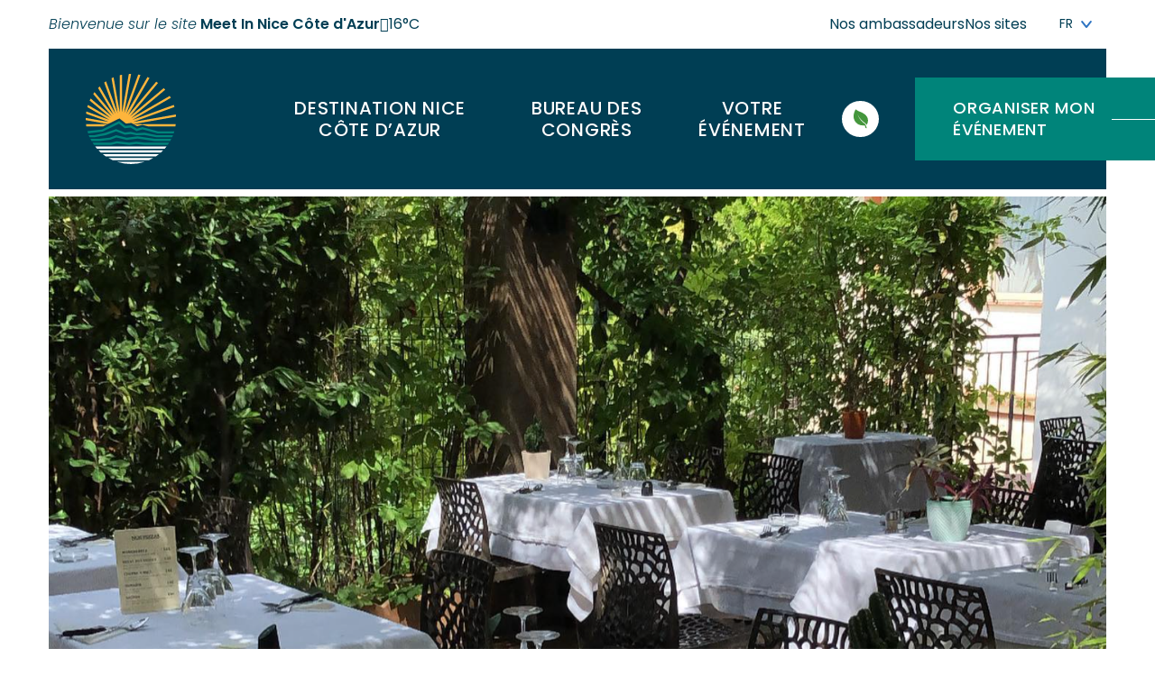

--- FILE ---
content_type: text/html; charset=UTF-8
request_url: https://www.meet-in-nicecotedazur.com/fiche/restaurant-servella/
body_size: 29699
content:
<!doctype html>
<html lang="fr-FR">
<head itemscope itemtype="https://schema.org/WebSite"> <script type="text/javascript">
/* <![CDATA[ */
var gform;gform||(document.addEventListener("gform_main_scripts_loaded",function(){gform.scriptsLoaded=!0}),document.addEventListener("gform/theme/scripts_loaded",function(){gform.themeScriptsLoaded=!0}),window.addEventListener("DOMContentLoaded",function(){gform.domLoaded=!0}),gform={domLoaded:!1,scriptsLoaded:!1,themeScriptsLoaded:!1,isFormEditor:()=>"function"==typeof InitializeEditor,callIfLoaded:function(o){return!(!gform.domLoaded||!gform.scriptsLoaded||!gform.themeScriptsLoaded&&!gform.isFormEditor()||(gform.isFormEditor()&&console.warn("The use of gform.initializeOnLoaded() is deprecated in the form editor context and will be removed in Gravity Forms 3.1."),o(),0))},initializeOnLoaded:function(o){gform.callIfLoaded(o)||(document.addEventListener("gform_main_scripts_loaded",()=>{gform.scriptsLoaded=!0,gform.callIfLoaded(o)}),document.addEventListener("gform/theme/scripts_loaded",()=>{gform.themeScriptsLoaded=!0,gform.callIfLoaded(o)}),window.addEventListener("DOMContentLoaded",()=>{gform.domLoaded=!0,gform.callIfLoaded(o)}))},hooks:{action:{},filter:{}},addAction:function(o,r,e,t){gform.addHook("action",o,r,e,t)},addFilter:function(o,r,e,t){gform.addHook("filter",o,r,e,t)},doAction:function(o){gform.doHook("action",o,arguments)},applyFilters:function(o){return gform.doHook("filter",o,arguments)},removeAction:function(o,r){gform.removeHook("action",o,r)},removeFilter:function(o,r,e){gform.removeHook("filter",o,r,e)},addHook:function(o,r,e,t,n){null==gform.hooks[o][r]&&(gform.hooks[o][r]=[]);var d=gform.hooks[o][r];null==n&&(n=r+"_"+d.length),gform.hooks[o][r].push({tag:n,callable:e,priority:t=null==t?10:t})},doHook:function(r,o,e){var t;if(e=Array.prototype.slice.call(e,1),null!=gform.hooks[r][o]&&((o=gform.hooks[r][o]).sort(function(o,r){return o.priority-r.priority}),o.forEach(function(o){"function"!=typeof(t=o.callable)&&(t=window[t]),"action"==r?t.apply(null,e):e[0]=t.apply(null,e)})),"filter"==r)return e[0]},removeHook:function(o,r,t,n){var e;null!=gform.hooks[o][r]&&(e=(e=gform.hooks[o][r]).filter(function(o,r,e){return!!(null!=n&&n!=o.tag||null!=t&&t!=o.priority)}),gform.hooks[o][r]=e)}});
/* ]]> */
</script>
<meta charset="UTF-8"><script>if(navigator.userAgent.match(/MSIE|Internet Explorer/i)||navigator.userAgent.match(/Trident\/7\..*?rv:11/i)){var href=document.location.href;if(!href.match(/[?&]nowprocket/)){if(href.indexOf("?")==-1){if(href.indexOf("#")==-1){document.location.href=href+"?nowprocket=1"}else{document.location.href=href.replace("#","?nowprocket=1#")}}else{if(href.indexOf("#")==-1){document.location.href=href+"&nowprocket=1"}else{document.location.href=href.replace("#","&nowprocket=1#")}}}}</script><script>(()=>{class RocketLazyLoadScripts{constructor(){this.v="2.0.4",this.userEvents=["keydown","keyup","mousedown","mouseup","mousemove","mouseover","mouseout","touchmove","touchstart","touchend","touchcancel","wheel","click","dblclick","input"],this.attributeEvents=["onblur","onclick","oncontextmenu","ondblclick","onfocus","onmousedown","onmouseenter","onmouseleave","onmousemove","onmouseout","onmouseover","onmouseup","onmousewheel","onscroll","onsubmit"]}async t(){this.i(),this.o(),/iP(ad|hone)/.test(navigator.userAgent)&&this.h(),this.u(),this.l(this),this.m(),this.k(this),this.p(this),this._(),await Promise.all([this.R(),this.L()]),this.lastBreath=Date.now(),this.S(this),this.P(),this.D(),this.O(),this.M(),await this.C(this.delayedScripts.normal),await this.C(this.delayedScripts.defer),await this.C(this.delayedScripts.async),await this.T(),await this.F(),await this.j(),await this.A(),window.dispatchEvent(new Event("rocket-allScriptsLoaded")),this.everythingLoaded=!0,this.lastTouchEnd&&await new Promise(t=>setTimeout(t,500-Date.now()+this.lastTouchEnd)),this.I(),this.H(),this.U(),this.W()}i(){this.CSPIssue=sessionStorage.getItem("rocketCSPIssue"),document.addEventListener("securitypolicyviolation",t=>{this.CSPIssue||"script-src-elem"!==t.violatedDirective||"data"!==t.blockedURI||(this.CSPIssue=!0,sessionStorage.setItem("rocketCSPIssue",!0))},{isRocket:!0})}o(){window.addEventListener("pageshow",t=>{this.persisted=t.persisted,this.realWindowLoadedFired=!0},{isRocket:!0}),window.addEventListener("pagehide",()=>{this.onFirstUserAction=null},{isRocket:!0})}h(){let t;function e(e){t=e}window.addEventListener("touchstart",e,{isRocket:!0}),window.addEventListener("touchend",function i(o){o.changedTouches[0]&&t.changedTouches[0]&&Math.abs(o.changedTouches[0].pageX-t.changedTouches[0].pageX)<10&&Math.abs(o.changedTouches[0].pageY-t.changedTouches[0].pageY)<10&&o.timeStamp-t.timeStamp<200&&(window.removeEventListener("touchstart",e,{isRocket:!0}),window.removeEventListener("touchend",i,{isRocket:!0}),"INPUT"===o.target.tagName&&"text"===o.target.type||(o.target.dispatchEvent(new TouchEvent("touchend",{target:o.target,bubbles:!0})),o.target.dispatchEvent(new MouseEvent("mouseover",{target:o.target,bubbles:!0})),o.target.dispatchEvent(new PointerEvent("click",{target:o.target,bubbles:!0,cancelable:!0,detail:1,clientX:o.changedTouches[0].clientX,clientY:o.changedTouches[0].clientY})),event.preventDefault()))},{isRocket:!0})}q(t){this.userActionTriggered||("mousemove"!==t.type||this.firstMousemoveIgnored?"keyup"===t.type||"mouseover"===t.type||"mouseout"===t.type||(this.userActionTriggered=!0,this.onFirstUserAction&&this.onFirstUserAction()):this.firstMousemoveIgnored=!0),"click"===t.type&&t.preventDefault(),t.stopPropagation(),t.stopImmediatePropagation(),"touchstart"===this.lastEvent&&"touchend"===t.type&&(this.lastTouchEnd=Date.now()),"click"===t.type&&(this.lastTouchEnd=0),this.lastEvent=t.type,t.composedPath&&t.composedPath()[0].getRootNode()instanceof ShadowRoot&&(t.rocketTarget=t.composedPath()[0]),this.savedUserEvents.push(t)}u(){this.savedUserEvents=[],this.userEventHandler=this.q.bind(this),this.userEvents.forEach(t=>window.addEventListener(t,this.userEventHandler,{passive:!1,isRocket:!0})),document.addEventListener("visibilitychange",this.userEventHandler,{isRocket:!0})}U(){this.userEvents.forEach(t=>window.removeEventListener(t,this.userEventHandler,{passive:!1,isRocket:!0})),document.removeEventListener("visibilitychange",this.userEventHandler,{isRocket:!0}),this.savedUserEvents.forEach(t=>{(t.rocketTarget||t.target).dispatchEvent(new window[t.constructor.name](t.type,t))})}m(){const t="return false",e=Array.from(this.attributeEvents,t=>"data-rocket-"+t),i="["+this.attributeEvents.join("],[")+"]",o="[data-rocket-"+this.attributeEvents.join("],[data-rocket-")+"]",s=(e,i,o)=>{o&&o!==t&&(e.setAttribute("data-rocket-"+i,o),e["rocket"+i]=new Function("event",o),e.setAttribute(i,t))};new MutationObserver(t=>{for(const n of t)"attributes"===n.type&&(n.attributeName.startsWith("data-rocket-")||this.everythingLoaded?n.attributeName.startsWith("data-rocket-")&&this.everythingLoaded&&this.N(n.target,n.attributeName.substring(12)):s(n.target,n.attributeName,n.target.getAttribute(n.attributeName))),"childList"===n.type&&n.addedNodes.forEach(t=>{if(t.nodeType===Node.ELEMENT_NODE)if(this.everythingLoaded)for(const i of[t,...t.querySelectorAll(o)])for(const t of i.getAttributeNames())e.includes(t)&&this.N(i,t.substring(12));else for(const e of[t,...t.querySelectorAll(i)])for(const t of e.getAttributeNames())this.attributeEvents.includes(t)&&s(e,t,e.getAttribute(t))})}).observe(document,{subtree:!0,childList:!0,attributeFilter:[...this.attributeEvents,...e]})}I(){this.attributeEvents.forEach(t=>{document.querySelectorAll("[data-rocket-"+t+"]").forEach(e=>{this.N(e,t)})})}N(t,e){const i=t.getAttribute("data-rocket-"+e);i&&(t.setAttribute(e,i),t.removeAttribute("data-rocket-"+e))}k(t){Object.defineProperty(HTMLElement.prototype,"onclick",{get(){return this.rocketonclick||null},set(e){this.rocketonclick=e,this.setAttribute(t.everythingLoaded?"onclick":"data-rocket-onclick","this.rocketonclick(event)")}})}S(t){function e(e,i){let o=e[i];e[i]=null,Object.defineProperty(e,i,{get:()=>o,set(s){t.everythingLoaded?o=s:e["rocket"+i]=o=s}})}e(document,"onreadystatechange"),e(window,"onload"),e(window,"onpageshow");try{Object.defineProperty(document,"readyState",{get:()=>t.rocketReadyState,set(e){t.rocketReadyState=e},configurable:!0}),document.readyState="loading"}catch(t){console.log("WPRocket DJE readyState conflict, bypassing")}}l(t){this.originalAddEventListener=EventTarget.prototype.addEventListener,this.originalRemoveEventListener=EventTarget.prototype.removeEventListener,this.savedEventListeners=[],EventTarget.prototype.addEventListener=function(e,i,o){o&&o.isRocket||!t.B(e,this)&&!t.userEvents.includes(e)||t.B(e,this)&&!t.userActionTriggered||e.startsWith("rocket-")||t.everythingLoaded?t.originalAddEventListener.call(this,e,i,o):(t.savedEventListeners.push({target:this,remove:!1,type:e,func:i,options:o}),"mouseenter"!==e&&"mouseleave"!==e||t.originalAddEventListener.call(this,e,t.savedUserEvents.push,o))},EventTarget.prototype.removeEventListener=function(e,i,o){o&&o.isRocket||!t.B(e,this)&&!t.userEvents.includes(e)||t.B(e,this)&&!t.userActionTriggered||e.startsWith("rocket-")||t.everythingLoaded?t.originalRemoveEventListener.call(this,e,i,o):t.savedEventListeners.push({target:this,remove:!0,type:e,func:i,options:o})}}J(t,e){this.savedEventListeners=this.savedEventListeners.filter(i=>{let o=i.type,s=i.target||window;return e!==o||t!==s||(this.B(o,s)&&(i.type="rocket-"+o),this.$(i),!1)})}H(){EventTarget.prototype.addEventListener=this.originalAddEventListener,EventTarget.prototype.removeEventListener=this.originalRemoveEventListener,this.savedEventListeners.forEach(t=>this.$(t))}$(t){t.remove?this.originalRemoveEventListener.call(t.target,t.type,t.func,t.options):this.originalAddEventListener.call(t.target,t.type,t.func,t.options)}p(t){let e;function i(e){return t.everythingLoaded?e:e.split(" ").map(t=>"load"===t||t.startsWith("load.")?"rocket-jquery-load":t).join(" ")}function o(o){function s(e){const s=o.fn[e];o.fn[e]=o.fn.init.prototype[e]=function(){return this[0]===window&&t.userActionTriggered&&("string"==typeof arguments[0]||arguments[0]instanceof String?arguments[0]=i(arguments[0]):"object"==typeof arguments[0]&&Object.keys(arguments[0]).forEach(t=>{const e=arguments[0][t];delete arguments[0][t],arguments[0][i(t)]=e})),s.apply(this,arguments),this}}if(o&&o.fn&&!t.allJQueries.includes(o)){const e={DOMContentLoaded:[],"rocket-DOMContentLoaded":[]};for(const t in e)document.addEventListener(t,()=>{e[t].forEach(t=>t())},{isRocket:!0});o.fn.ready=o.fn.init.prototype.ready=function(i){function s(){parseInt(o.fn.jquery)>2?setTimeout(()=>i.bind(document)(o)):i.bind(document)(o)}return"function"==typeof i&&(t.realDomReadyFired?!t.userActionTriggered||t.fauxDomReadyFired?s():e["rocket-DOMContentLoaded"].push(s):e.DOMContentLoaded.push(s)),o([])},s("on"),s("one"),s("off"),t.allJQueries.push(o)}e=o}t.allJQueries=[],o(window.jQuery),Object.defineProperty(window,"jQuery",{get:()=>e,set(t){o(t)}})}P(){const t=new Map;document.write=document.writeln=function(e){const i=document.currentScript,o=document.createRange(),s=i.parentElement;let n=t.get(i);void 0===n&&(n=i.nextSibling,t.set(i,n));const c=document.createDocumentFragment();o.setStart(c,0),c.appendChild(o.createContextualFragment(e)),s.insertBefore(c,n)}}async R(){return new Promise(t=>{this.userActionTriggered?t():this.onFirstUserAction=t})}async L(){return new Promise(t=>{document.addEventListener("DOMContentLoaded",()=>{this.realDomReadyFired=!0,t()},{isRocket:!0})})}async j(){return this.realWindowLoadedFired?Promise.resolve():new Promise(t=>{window.addEventListener("load",t,{isRocket:!0})})}M(){this.pendingScripts=[];this.scriptsMutationObserver=new MutationObserver(t=>{for(const e of t)e.addedNodes.forEach(t=>{"SCRIPT"!==t.tagName||t.noModule||t.isWPRocket||this.pendingScripts.push({script:t,promise:new Promise(e=>{const i=()=>{const i=this.pendingScripts.findIndex(e=>e.script===t);i>=0&&this.pendingScripts.splice(i,1),e()};t.addEventListener("load",i,{isRocket:!0}),t.addEventListener("error",i,{isRocket:!0}),setTimeout(i,1e3)})})})}),this.scriptsMutationObserver.observe(document,{childList:!0,subtree:!0})}async F(){await this.X(),this.pendingScripts.length?(await this.pendingScripts[0].promise,await this.F()):this.scriptsMutationObserver.disconnect()}D(){this.delayedScripts={normal:[],async:[],defer:[]},document.querySelectorAll("script[type$=rocketlazyloadscript]").forEach(t=>{t.hasAttribute("data-rocket-src")?t.hasAttribute("async")&&!1!==t.async?this.delayedScripts.async.push(t):t.hasAttribute("defer")&&!1!==t.defer||"module"===t.getAttribute("data-rocket-type")?this.delayedScripts.defer.push(t):this.delayedScripts.normal.push(t):this.delayedScripts.normal.push(t)})}async _(){await this.L();let t=[];document.querySelectorAll("script[type$=rocketlazyloadscript][data-rocket-src]").forEach(e=>{let i=e.getAttribute("data-rocket-src");if(i&&!i.startsWith("data:")){i.startsWith("//")&&(i=location.protocol+i);try{const o=new URL(i).origin;o!==location.origin&&t.push({src:o,crossOrigin:e.crossOrigin||"module"===e.getAttribute("data-rocket-type")})}catch(t){}}}),t=[...new Map(t.map(t=>[JSON.stringify(t),t])).values()],this.Y(t,"preconnect")}async G(t){if(await this.K(),!0!==t.noModule||!("noModule"in HTMLScriptElement.prototype))return new Promise(e=>{let i;function o(){(i||t).setAttribute("data-rocket-status","executed"),e()}try{if(navigator.userAgent.includes("Firefox/")||""===navigator.vendor||this.CSPIssue)i=document.createElement("script"),[...t.attributes].forEach(t=>{let e=t.nodeName;"type"!==e&&("data-rocket-type"===e&&(e="type"),"data-rocket-src"===e&&(e="src"),i.setAttribute(e,t.nodeValue))}),t.text&&(i.text=t.text),t.nonce&&(i.nonce=t.nonce),i.hasAttribute("src")?(i.addEventListener("load",o,{isRocket:!0}),i.addEventListener("error",()=>{i.setAttribute("data-rocket-status","failed-network"),e()},{isRocket:!0}),setTimeout(()=>{i.isConnected||e()},1)):(i.text=t.text,o()),i.isWPRocket=!0,t.parentNode.replaceChild(i,t);else{const i=t.getAttribute("data-rocket-type"),s=t.getAttribute("data-rocket-src");i?(t.type=i,t.removeAttribute("data-rocket-type")):t.removeAttribute("type"),t.addEventListener("load",o,{isRocket:!0}),t.addEventListener("error",i=>{this.CSPIssue&&i.target.src.startsWith("data:")?(console.log("WPRocket: CSP fallback activated"),t.removeAttribute("src"),this.G(t).then(e)):(t.setAttribute("data-rocket-status","failed-network"),e())},{isRocket:!0}),s?(t.fetchPriority="high",t.removeAttribute("data-rocket-src"),t.src=s):t.src="data:text/javascript;base64,"+window.btoa(unescape(encodeURIComponent(t.text)))}}catch(i){t.setAttribute("data-rocket-status","failed-transform"),e()}});t.setAttribute("data-rocket-status","skipped")}async C(t){const e=t.shift();return e?(e.isConnected&&await this.G(e),this.C(t)):Promise.resolve()}O(){this.Y([...this.delayedScripts.normal,...this.delayedScripts.defer,...this.delayedScripts.async],"preload")}Y(t,e){this.trash=this.trash||[];let i=!0;var o=document.createDocumentFragment();t.forEach(t=>{const s=t.getAttribute&&t.getAttribute("data-rocket-src")||t.src;if(s&&!s.startsWith("data:")){const n=document.createElement("link");n.href=s,n.rel=e,"preconnect"!==e&&(n.as="script",n.fetchPriority=i?"high":"low"),t.getAttribute&&"module"===t.getAttribute("data-rocket-type")&&(n.crossOrigin=!0),t.crossOrigin&&(n.crossOrigin=t.crossOrigin),t.integrity&&(n.integrity=t.integrity),t.nonce&&(n.nonce=t.nonce),o.appendChild(n),this.trash.push(n),i=!1}}),document.head.appendChild(o)}W(){this.trash.forEach(t=>t.remove())}async T(){try{document.readyState="interactive"}catch(t){}this.fauxDomReadyFired=!0;try{await this.K(),this.J(document,"readystatechange"),document.dispatchEvent(new Event("rocket-readystatechange")),await this.K(),document.rocketonreadystatechange&&document.rocketonreadystatechange(),await this.K(),this.J(document,"DOMContentLoaded"),document.dispatchEvent(new Event("rocket-DOMContentLoaded")),await this.K(),this.J(window,"DOMContentLoaded"),window.dispatchEvent(new Event("rocket-DOMContentLoaded"))}catch(t){console.error(t)}}async A(){try{document.readyState="complete"}catch(t){}try{await this.K(),this.J(document,"readystatechange"),document.dispatchEvent(new Event("rocket-readystatechange")),await this.K(),document.rocketonreadystatechange&&document.rocketonreadystatechange(),await this.K(),this.J(window,"load"),window.dispatchEvent(new Event("rocket-load")),await this.K(),window.rocketonload&&window.rocketonload(),await this.K(),this.allJQueries.forEach(t=>t(window).trigger("rocket-jquery-load")),await this.K(),this.J(window,"pageshow");const t=new Event("rocket-pageshow");t.persisted=this.persisted,window.dispatchEvent(t),await this.K(),window.rocketonpageshow&&window.rocketonpageshow({persisted:this.persisted})}catch(t){console.error(t)}}async K(){Date.now()-this.lastBreath>45&&(await this.X(),this.lastBreath=Date.now())}async X(){return document.hidden?new Promise(t=>setTimeout(t)):new Promise(t=>requestAnimationFrame(t))}B(t,e){return e===document&&"readystatechange"===t||(e===document&&"DOMContentLoaded"===t||(e===window&&"DOMContentLoaded"===t||(e===window&&"load"===t||e===window&&"pageshow"===t)))}static run(){(new RocketLazyLoadScripts).t()}}RocketLazyLoadScripts.run()})();</script>
	
	<meta name="viewport" content="width=device-width, initial-scale=1">
	<meta name="google-site-verification" content="" content="GfaVg0uXai3T-IOsH77CcmSX25Pg35PbtUEDfpWZCV0" />
	<link rel="profile" href="https://gmpg.org/xfn/11">

	<meta name='robots' content='index, follow, max-image-preview:large, max-snippet:-1, max-video-preview:-1' />
	<style>img:is([sizes="auto" i], [sizes^="auto," i]) { contain-intrinsic-size: 3000px 1500px }</style>
	<link rel="alternate" href="https://www.meet-in-nicecotedazur.com/fiche/restaurant-servella/" hreflang="fr" />
<link rel="alternate" href="https://www.meet-in-nicecotedazur.com/en/fiche/restaurant-servella-en/" hreflang="en" />

	<!-- This site is optimized with the Yoast SEO plugin v26.3 - https://yoast.com/wordpress/plugins/seo/ -->
	<title>Restaurant Servella, Castagniers | Meet in Nice Côte d&#039;Azur</title>
<link data-rocket-preload as="style" href="https://fonts.googleapis.com/css2?family=Cabin:ital,wght@0,400;0,500;0,600;0,700;1,400;1,500;1,600;1,700&#038;family=Poppins:ital,wght@0,100;0,200;0,300;0,400;0,500;0,600;0,700;0,800;0,900;1,100;1,200;1,300;1,400;1,500;1,600;1,700;1,800;1,900&#038;display=swap" rel="preload">
<link href="https://fonts.googleapis.com/css2?family=Cabin:ital,wght@0,400;0,500;0,600;0,700;1,400;1,500;1,600;1,700&#038;family=Poppins:ital,wght@0,100;0,200;0,300;0,400;0,500;0,600;0,700;0,800;0,900;1,100;1,200;1,300;1,400;1,500;1,600;1,700;1,800;1,900&#038;display=swap" media="print" onload="this.media=&#039;all&#039;" rel="stylesheet">
<noscript><link rel="stylesheet" href="https://fonts.googleapis.com/css2?family=Cabin:ital,wght@0,400;0,500;0,600;0,700;1,400;1,500;1,600;1,700&#038;family=Poppins:ital,wght@0,100;0,200;0,300;0,400;0,500;0,600;0,700;0,800;0,900;1,100;1,200;1,300;1,400;1,500;1,600;1,700;1,800;1,900&#038;display=swap"></noscript>
	<meta name="description" content="Restaurant Servella à Castagniers, retrouvez toutes les informations du restaurant pour bien profiter de votre congrès ou événement pro autour de Nice." />
	<link rel="canonical" href="https://www.meet-in-nicecotedazur.com/fiche/restaurant-servella/" />
	<meta property="og:locale" content="fr_FR" />
	<meta property="og:locale:alternate" content="en_GB" />
	<meta property="og:type" content="article" />
	<meta property="og:title" content="Restaurant Servella, Castagniers | Meet in Nice Côte d&#039;Azur" />
	<meta property="og:description" content="Restaurant Servella à Castagniers, retrouvez toutes les informations du restaurant pour bien profiter de votre congrès ou événement pro autour de Nice." />
	<meta property="og:url" content="https://www.meet-in-nicecotedazur.com/fiche/restaurant-servella/" />
	<meta property="og:site_name" content="Meet in Nice Côte d&#039;Azur" />
	<meta property="article:modified_time" content="2025-11-15T08:37:35+00:00" />
	<meta name="twitter:card" content="summary_large_image" />
	<meta name="twitter:title" content="Restaurant Servella, Castagniers | Meet in Nice Côte d&#039;Azur" />
	<meta name="twitter:description" content="Restaurant Servella à Castagniers, retrouvez toutes les informations du restaurant pour bien profiter de votre congrès ou événement pro autour de Nice." />
	<meta name="twitter:image" content="https://static.apidae-tourisme.com/filestore/objets-touristiques/images/36/215/28759844-diaporama.png" />
	<script type="application/ld+json" class="yoast-schema-graph">{"@context":"https://schema.org","@graph":[{"@type":"WebPage","@id":"https://www.meet-in-nicecotedazur.com/fiche/restaurant-servella/","url":"https://www.meet-in-nicecotedazur.com/fiche/restaurant-servella/","name":"Restaurant Servella | Meet in Nice Côte d&#039;Azur","isPartOf":{"@id":"https://www.meet-in-nicecotedazur.com/#website"},"datePublished":"2024-10-17T12:30:19+00:00","dateModified":"2025-11-15T08:37:35+00:00","breadcrumb":{"@id":"https://www.meet-in-nicecotedazur.com/fiche/restaurant-servella/#breadcrumb"},"inLanguage":"fr-FR","potentialAction":[{"@type":"ReadAction","target":["https://www.meet-in-nicecotedazur.com/fiche/restaurant-servella/"]}]},{"@type":"BreadcrumbList","@id":"https://www.meet-in-nicecotedazur.com/fiche/restaurant-servella/#breadcrumb","itemListElement":[{"@type":"ListItem","position":1,"name":"Accueil","item":"https://www.meet-in-nicecotedazur.com/"},{"@type":"ListItem","position":2,"name":"Restaurant Servella"}]},{"@type":"WebSite","@id":"https://www.meet-in-nicecotedazur.com/#website","url":"https://www.meet-in-nicecotedazur.com/","name":"Meet in Nice Côte d&#039;Azur","description":"","publisher":{"@id":"https://www.meet-in-nicecotedazur.com/#organization"},"potentialAction":[{"@type":"SearchAction","target":{"@type":"EntryPoint","urlTemplate":"https://www.meet-in-nicecotedazur.com/?s={search_term_string}"},"query-input":{"@type":"PropertyValueSpecification","valueRequired":true,"valueName":"search_term_string"}}],"inLanguage":"fr-FR"},{"@type":"TouristInformationCenter","@id":"https://www.meet-in-nicecotedazur.com/#organization","name":"Bureau des Congrès de Nice Côte d’Azur","url":"https://www.meet-in-nicecotedazur.com/","logo":{"@type":"ImageObject","inLanguage":"fr-FR","@id":"https://www.meet-in-nicecotedazur.com/#/schema/logo/image/","url":"https://www.meet-in-nicecotedazur.com/content/uploads/2022/09/logo-nca.png","contentUrl":"https://www.meet-in-nicecotedazur.com/content/uploads/2022/09/logo-nca.png","width":250,"height":243,"caption":"Bureau des Congrès de Nice Côte d’Azur"},"image":{"@id":"https://www.meet-in-nicecotedazur.com/#/schema/logo/image/"},"address":{"@type":"PostalAddress","streetAddress":"BP 4079","addressLocality":"NICE CEDEX 4","postalCode":"06302","addressCountry":"FR"},"telephone":"04 92 14 46 14"}]}</script>
	<!-- / Yoast SEO plugin. -->


<link href='https://fonts.gstatic.com' crossorigin rel='preconnect' />
<link rel="alternate" type="application/rss+xml" title="Meet in Nice Côte d&#039;Azur &raquo; Flux" href="https://www.meet-in-nicecotedazur.com/feed/" />
<link rel="alternate" type="application/rss+xml" title="Meet in Nice Côte d&#039;Azur &raquo; Flux des commentaires" href="https://www.meet-in-nicecotedazur.com/comments/feed/" />
<link rel='stylesheet' id='wp-block-library-css' href='https://www.meet-in-nicecotedazur.com/cms/wp-includes/css/dist/block-library/style.min.css?ver=1f5b08' type='text/css' media='all' />
<style id='wp-block-library-theme-inline-css' type='text/css'>
.wp-block-audio :where(figcaption){color:#555;font-size:13px;text-align:center}.is-dark-theme .wp-block-audio :where(figcaption){color:#ffffffa6}.wp-block-audio{margin:0 0 1em}.wp-block-code{border:1px solid #ccc;border-radius:4px;font-family:Menlo,Consolas,monaco,monospace;padding:.8em 1em}.wp-block-embed :where(figcaption){color:#555;font-size:13px;text-align:center}.is-dark-theme .wp-block-embed :where(figcaption){color:#ffffffa6}.wp-block-embed{margin:0 0 1em}.blocks-gallery-caption{color:#555;font-size:13px;text-align:center}.is-dark-theme .blocks-gallery-caption{color:#ffffffa6}:root :where(.wp-block-image figcaption){color:#555;font-size:13px;text-align:center}.is-dark-theme :root :where(.wp-block-image figcaption){color:#ffffffa6}.wp-block-image{margin:0 0 1em}.wp-block-pullquote{border-bottom:4px solid;border-top:4px solid;color:currentColor;margin-bottom:1.75em}.wp-block-pullquote cite,.wp-block-pullquote footer,.wp-block-pullquote__citation{color:currentColor;font-size:.8125em;font-style:normal;text-transform:uppercase}.wp-block-quote{border-left:.25em solid;margin:0 0 1.75em;padding-left:1em}.wp-block-quote cite,.wp-block-quote footer{color:currentColor;font-size:.8125em;font-style:normal;position:relative}.wp-block-quote:where(.has-text-align-right){border-left:none;border-right:.25em solid;padding-left:0;padding-right:1em}.wp-block-quote:where(.has-text-align-center){border:none;padding-left:0}.wp-block-quote.is-large,.wp-block-quote.is-style-large,.wp-block-quote:where(.is-style-plain){border:none}.wp-block-search .wp-block-search__label{font-weight:700}.wp-block-search__button{border:1px solid #ccc;padding:.375em .625em}:where(.wp-block-group.has-background){padding:1.25em 2.375em}.wp-block-separator.has-css-opacity{opacity:.4}.wp-block-separator{border:none;border-bottom:2px solid;margin-left:auto;margin-right:auto}.wp-block-separator.has-alpha-channel-opacity{opacity:1}.wp-block-separator:not(.is-style-wide):not(.is-style-dots){width:100px}.wp-block-separator.has-background:not(.is-style-dots){border-bottom:none;height:1px}.wp-block-separator.has-background:not(.is-style-wide):not(.is-style-dots){height:2px}.wp-block-table{margin:0 0 1em}.wp-block-table td,.wp-block-table th{word-break:normal}.wp-block-table :where(figcaption){color:#555;font-size:13px;text-align:center}.is-dark-theme .wp-block-table :where(figcaption){color:#ffffffa6}.wp-block-video :where(figcaption){color:#555;font-size:13px;text-align:center}.is-dark-theme .wp-block-video :where(figcaption){color:#ffffffa6}.wp-block-video{margin:0 0 1em}:root :where(.wp-block-template-part.has-background){margin-bottom:0;margin-top:0;padding:1.25em 2.375em}
</style>
<style id='safe-svg-svg-icon-style-inline-css' type='text/css'>
.safe-svg-cover{text-align:center}.safe-svg-cover .safe-svg-inside{display:inline-block;max-width:100%}.safe-svg-cover svg{fill:currentColor;height:100%;max-height:100%;max-width:100%;width:100%}

</style>
<style id='global-styles-inline-css' type='text/css'>
:root{--wp--preset--aspect-ratio--square: 1;--wp--preset--aspect-ratio--4-3: 4/3;--wp--preset--aspect-ratio--3-4: 3/4;--wp--preset--aspect-ratio--3-2: 3/2;--wp--preset--aspect-ratio--2-3: 2/3;--wp--preset--aspect-ratio--16-9: 16/9;--wp--preset--aspect-ratio--9-16: 9/16;--wp--preset--color--black: #000000;--wp--preset--color--cyan-bluish-gray: #abb8c3;--wp--preset--color--white: #ffffff;--wp--preset--color--pale-pink: #f78da7;--wp--preset--color--vivid-red: #cf2e2e;--wp--preset--color--luminous-vivid-orange: #ff6900;--wp--preset--color--luminous-vivid-amber: #fcb900;--wp--preset--color--light-green-cyan: #7bdcb5;--wp--preset--color--vivid-green-cyan: #00d084;--wp--preset--color--pale-cyan-blue: #8ed1fc;--wp--preset--color--vivid-cyan-blue: #0693e3;--wp--preset--color--vivid-purple: #9b51e0;--wp--preset--color--primary: var(--kg-color-primary);--wp--preset--color--primary-light: var(--kg-color-primary-light);--wp--preset--color--secondary: var(--kg-color-secondary);--wp--preset--color--tertiary: var(--kg-color-tertiary);--wp--preset--color--default: var(--kg-color-default);--wp--preset--color--emphasis: var(--kg-color-emphasis);--wp--preset--color--muted: var(--kg-color-muted);--wp--preset--gradient--vivid-cyan-blue-to-vivid-purple: linear-gradient(135deg,rgba(6,147,227,1) 0%,rgb(155,81,224) 100%);--wp--preset--gradient--light-green-cyan-to-vivid-green-cyan: linear-gradient(135deg,rgb(122,220,180) 0%,rgb(0,208,130) 100%);--wp--preset--gradient--luminous-vivid-amber-to-luminous-vivid-orange: linear-gradient(135deg,rgba(252,185,0,1) 0%,rgba(255,105,0,1) 100%);--wp--preset--gradient--luminous-vivid-orange-to-vivid-red: linear-gradient(135deg,rgba(255,105,0,1) 0%,rgb(207,46,46) 100%);--wp--preset--gradient--very-light-gray-to-cyan-bluish-gray: linear-gradient(135deg,rgb(238,238,238) 0%,rgb(169,184,195) 100%);--wp--preset--gradient--cool-to-warm-spectrum: linear-gradient(135deg,rgb(74,234,220) 0%,rgb(151,120,209) 20%,rgb(207,42,186) 40%,rgb(238,44,130) 60%,rgb(251,105,98) 80%,rgb(254,248,76) 100%);--wp--preset--gradient--blush-light-purple: linear-gradient(135deg,rgb(255,206,236) 0%,rgb(152,150,240) 100%);--wp--preset--gradient--blush-bordeaux: linear-gradient(135deg,rgb(254,205,165) 0%,rgb(254,45,45) 50%,rgb(107,0,62) 100%);--wp--preset--gradient--luminous-dusk: linear-gradient(135deg,rgb(255,203,112) 0%,rgb(199,81,192) 50%,rgb(65,88,208) 100%);--wp--preset--gradient--pale-ocean: linear-gradient(135deg,rgb(255,245,203) 0%,rgb(182,227,212) 50%,rgb(51,167,181) 100%);--wp--preset--gradient--electric-grass: linear-gradient(135deg,rgb(202,248,128) 0%,rgb(113,206,126) 100%);--wp--preset--gradient--midnight: linear-gradient(135deg,rgb(2,3,129) 0%,rgb(40,116,252) 100%);--wp--preset--font-size--small: calc(var(--content-font-size) * .75);--wp--preset--font-size--medium: calc(var(--content-font-size) * 1.25);--wp--preset--font-size--large: calc(var(--content-font-size) * 1.75);--wp--preset--font-size--x-large: 42px;--wp--preset--font-size--extra-small: calc(var(--content-font-size) * .5);--wp--preset--font-size--normal: var(--content-font-size);--wp--preset--font-size--extra-large: calc(var(--content-font-size) * 2.25);--wp--preset--font-size--huge: calc(var(--content-font-size) * 2.25);--wp--preset--font-family--poppins: Poppins, Helvetica, Arial, sans-serif;--wp--preset--font-family--cabin: Cabin, Calibri, Candara, Segoe, 'Segoe UI', Optima, Arial, sans-serif;--wp--preset--spacing--20: var(--content-spacing-xxsmall);--wp--preset--spacing--30: var(--content-spacing-xsmall);--wp--preset--spacing--40: var(--content-spacing-small);--wp--preset--spacing--50: var(--content-spacing);--wp--preset--spacing--60: var(--content-spacing-medium);--wp--preset--spacing--70: var(--content-spacing-large);--wp--preset--spacing--80: var(--content-spacing-xlarge);--wp--preset--spacing--90: var(--content-spacing-xxlarge);--wp--preset--shadow--natural: 6px 6px 9px rgba(0, 0, 0, 0.2);--wp--preset--shadow--deep: 12px 12px 50px rgba(0, 0, 0, 0.4);--wp--preset--shadow--sharp: 6px 6px 0px rgba(0, 0, 0, 0.2);--wp--preset--shadow--outlined: 6px 6px 0px -3px rgba(255, 255, 255, 1), 6px 6px rgba(0, 0, 0, 1);--wp--preset--shadow--crisp: 6px 6px 0px rgba(0, 0, 0, 1);}:root { --wp--style--global--content-size: 960px;--wp--style--global--wide-size: 1400px; }:where(body) { margin: 0; }.wp-site-blocks > .alignleft { float: left; margin-right: 2em; }.wp-site-blocks > .alignright { float: right; margin-left: 2em; }.wp-site-blocks > .aligncenter { justify-content: center; margin-left: auto; margin-right: auto; }:where(.wp-site-blocks) > * { margin-block-start: var(--content-spacing-medium); margin-block-end: 0; }:where(.wp-site-blocks) > :first-child { margin-block-start: 0; }:where(.wp-site-blocks) > :last-child { margin-block-end: 0; }:root { --wp--style--block-gap: var(--content-spacing-medium); }:root :where(.is-layout-flow) > :first-child{margin-block-start: 0;}:root :where(.is-layout-flow) > :last-child{margin-block-end: 0;}:root :where(.is-layout-flow) > *{margin-block-start: var(--content-spacing-medium);margin-block-end: 0;}:root :where(.is-layout-constrained) > :first-child{margin-block-start: 0;}:root :where(.is-layout-constrained) > :last-child{margin-block-end: 0;}:root :where(.is-layout-constrained) > *{margin-block-start: var(--content-spacing-medium);margin-block-end: 0;}:root :where(.is-layout-flex){gap: var(--content-spacing-medium);}:root :where(.is-layout-grid){gap: var(--content-spacing-medium);}.is-layout-flow > .alignleft{float: left;margin-inline-start: 0;margin-inline-end: 2em;}.is-layout-flow > .alignright{float: right;margin-inline-start: 2em;margin-inline-end: 0;}.is-layout-flow > .aligncenter{margin-left: auto !important;margin-right: auto !important;}.is-layout-constrained > .alignleft{float: left;margin-inline-start: 0;margin-inline-end: 2em;}.is-layout-constrained > .alignright{float: right;margin-inline-start: 2em;margin-inline-end: 0;}.is-layout-constrained > .aligncenter{margin-left: auto !important;margin-right: auto !important;}.is-layout-constrained > :where(:not(.alignleft):not(.alignright):not(.alignfull)){max-width: var(--wp--style--global--content-size);margin-left: auto !important;margin-right: auto !important;}.is-layout-constrained > .alignwide{max-width: var(--wp--style--global--wide-size);}body .is-layout-flex{display: flex;}.is-layout-flex{flex-wrap: wrap;align-items: center;}.is-layout-flex > :is(*, div){margin: 0;}body .is-layout-grid{display: grid;}.is-layout-grid > :is(*, div){margin: 0;}body{padding-top: 0px;padding-right: 0px;padding-bottom: 0px;padding-left: 0px;}a:where(:not(.wp-element-button)){text-decoration: underline;}:root :where(.wp-element-button, .wp-block-button__link){background-color: #32373c;border-width: 0;color: #fff;font-family: inherit;font-size: inherit;line-height: inherit;padding: calc(0.667em + 2px) calc(1.333em + 2px);text-decoration: none;}.has-black-color{color: var(--wp--preset--color--black) !important;}.has-cyan-bluish-gray-color{color: var(--wp--preset--color--cyan-bluish-gray) !important;}.has-white-color{color: var(--wp--preset--color--white) !important;}.has-pale-pink-color{color: var(--wp--preset--color--pale-pink) !important;}.has-vivid-red-color{color: var(--wp--preset--color--vivid-red) !important;}.has-luminous-vivid-orange-color{color: var(--wp--preset--color--luminous-vivid-orange) !important;}.has-luminous-vivid-amber-color{color: var(--wp--preset--color--luminous-vivid-amber) !important;}.has-light-green-cyan-color{color: var(--wp--preset--color--light-green-cyan) !important;}.has-vivid-green-cyan-color{color: var(--wp--preset--color--vivid-green-cyan) !important;}.has-pale-cyan-blue-color{color: var(--wp--preset--color--pale-cyan-blue) !important;}.has-vivid-cyan-blue-color{color: var(--wp--preset--color--vivid-cyan-blue) !important;}.has-vivid-purple-color{color: var(--wp--preset--color--vivid-purple) !important;}.has-primary-color{color: var(--wp--preset--color--primary) !important;}.has-primary-light-color{color: var(--wp--preset--color--primary-light) !important;}.has-secondary-color{color: var(--wp--preset--color--secondary) !important;}.has-tertiary-color{color: var(--wp--preset--color--tertiary) !important;}.has-default-color{color: var(--wp--preset--color--default) !important;}.has-emphasis-color{color: var(--wp--preset--color--emphasis) !important;}.has-muted-color{color: var(--wp--preset--color--muted) !important;}.has-black-background-color{background-color: var(--wp--preset--color--black) !important;}.has-cyan-bluish-gray-background-color{background-color: var(--wp--preset--color--cyan-bluish-gray) !important;}.has-white-background-color{background-color: var(--wp--preset--color--white) !important;}.has-pale-pink-background-color{background-color: var(--wp--preset--color--pale-pink) !important;}.has-vivid-red-background-color{background-color: var(--wp--preset--color--vivid-red) !important;}.has-luminous-vivid-orange-background-color{background-color: var(--wp--preset--color--luminous-vivid-orange) !important;}.has-luminous-vivid-amber-background-color{background-color: var(--wp--preset--color--luminous-vivid-amber) !important;}.has-light-green-cyan-background-color{background-color: var(--wp--preset--color--light-green-cyan) !important;}.has-vivid-green-cyan-background-color{background-color: var(--wp--preset--color--vivid-green-cyan) !important;}.has-pale-cyan-blue-background-color{background-color: var(--wp--preset--color--pale-cyan-blue) !important;}.has-vivid-cyan-blue-background-color{background-color: var(--wp--preset--color--vivid-cyan-blue) !important;}.has-vivid-purple-background-color{background-color: var(--wp--preset--color--vivid-purple) !important;}.has-primary-background-color{background-color: var(--wp--preset--color--primary) !important;}.has-primary-light-background-color{background-color: var(--wp--preset--color--primary-light) !important;}.has-secondary-background-color{background-color: var(--wp--preset--color--secondary) !important;}.has-tertiary-background-color{background-color: var(--wp--preset--color--tertiary) !important;}.has-default-background-color{background-color: var(--wp--preset--color--default) !important;}.has-emphasis-background-color{background-color: var(--wp--preset--color--emphasis) !important;}.has-muted-background-color{background-color: var(--wp--preset--color--muted) !important;}.has-black-border-color{border-color: var(--wp--preset--color--black) !important;}.has-cyan-bluish-gray-border-color{border-color: var(--wp--preset--color--cyan-bluish-gray) !important;}.has-white-border-color{border-color: var(--wp--preset--color--white) !important;}.has-pale-pink-border-color{border-color: var(--wp--preset--color--pale-pink) !important;}.has-vivid-red-border-color{border-color: var(--wp--preset--color--vivid-red) !important;}.has-luminous-vivid-orange-border-color{border-color: var(--wp--preset--color--luminous-vivid-orange) !important;}.has-luminous-vivid-amber-border-color{border-color: var(--wp--preset--color--luminous-vivid-amber) !important;}.has-light-green-cyan-border-color{border-color: var(--wp--preset--color--light-green-cyan) !important;}.has-vivid-green-cyan-border-color{border-color: var(--wp--preset--color--vivid-green-cyan) !important;}.has-pale-cyan-blue-border-color{border-color: var(--wp--preset--color--pale-cyan-blue) !important;}.has-vivid-cyan-blue-border-color{border-color: var(--wp--preset--color--vivid-cyan-blue) !important;}.has-vivid-purple-border-color{border-color: var(--wp--preset--color--vivid-purple) !important;}.has-primary-border-color{border-color: var(--wp--preset--color--primary) !important;}.has-primary-light-border-color{border-color: var(--wp--preset--color--primary-light) !important;}.has-secondary-border-color{border-color: var(--wp--preset--color--secondary) !important;}.has-tertiary-border-color{border-color: var(--wp--preset--color--tertiary) !important;}.has-default-border-color{border-color: var(--wp--preset--color--default) !important;}.has-emphasis-border-color{border-color: var(--wp--preset--color--emphasis) !important;}.has-muted-border-color{border-color: var(--wp--preset--color--muted) !important;}.has-vivid-cyan-blue-to-vivid-purple-gradient-background{background: var(--wp--preset--gradient--vivid-cyan-blue-to-vivid-purple) !important;}.has-light-green-cyan-to-vivid-green-cyan-gradient-background{background: var(--wp--preset--gradient--light-green-cyan-to-vivid-green-cyan) !important;}.has-luminous-vivid-amber-to-luminous-vivid-orange-gradient-background{background: var(--wp--preset--gradient--luminous-vivid-amber-to-luminous-vivid-orange) !important;}.has-luminous-vivid-orange-to-vivid-red-gradient-background{background: var(--wp--preset--gradient--luminous-vivid-orange-to-vivid-red) !important;}.has-very-light-gray-to-cyan-bluish-gray-gradient-background{background: var(--wp--preset--gradient--very-light-gray-to-cyan-bluish-gray) !important;}.has-cool-to-warm-spectrum-gradient-background{background: var(--wp--preset--gradient--cool-to-warm-spectrum) !important;}.has-blush-light-purple-gradient-background{background: var(--wp--preset--gradient--blush-light-purple) !important;}.has-blush-bordeaux-gradient-background{background: var(--wp--preset--gradient--blush-bordeaux) !important;}.has-luminous-dusk-gradient-background{background: var(--wp--preset--gradient--luminous-dusk) !important;}.has-pale-ocean-gradient-background{background: var(--wp--preset--gradient--pale-ocean) !important;}.has-electric-grass-gradient-background{background: var(--wp--preset--gradient--electric-grass) !important;}.has-midnight-gradient-background{background: var(--wp--preset--gradient--midnight) !important;}.has-small-font-size{font-size: var(--wp--preset--font-size--small) !important;}.has-medium-font-size{font-size: var(--wp--preset--font-size--medium) !important;}.has-large-font-size{font-size: var(--wp--preset--font-size--large) !important;}.has-x-large-font-size{font-size: var(--wp--preset--font-size--x-large) !important;}.has-extra-small-font-size{font-size: var(--wp--preset--font-size--extra-small) !important;}.has-normal-font-size{font-size: var(--wp--preset--font-size--normal) !important;}.has-extra-large-font-size{font-size: var(--wp--preset--font-size--extra-large) !important;}.has-huge-font-size{font-size: var(--wp--preset--font-size--huge) !important;}.has-poppins-font-family{font-family: var(--wp--preset--font-family--poppins) !important;}.has-cabin-font-family{font-family: var(--wp--preset--font-family--cabin) !important;}
:root :where(.wp-block-pullquote){font-size: 1.5em;line-height: 1.6;}
</style>
<link data-minify="1" rel='stylesheet' id='kg-style-css' href='https://www.meet-in-nicecotedazur.com/content/cache/min/1/content/themes/meet-in-nice/style.css?ver=1762417731' type='text/css' media='all' />
<link data-minify="1" rel='stylesheet' id='kg-plugin-style-css' href='https://www.meet-in-nicecotedazur.com/content/cache/min/1/content/themes/meet-in-nice/assets/css/plugins.css?ver=1762417731' type='text/css' media='all' />
<link data-minify="1" rel='stylesheet' id='kg-main-style-css' href='https://www.meet-in-nicecotedazur.com/content/cache/min/1/content/themes/meet-in-nice/assets/css/main.css?ver=1762417731' type='text/css' media='all' />
<link rel='stylesheet' id='kg-print-style-css' href='https://www.meet-in-nicecotedazur.com/content/themes/meet-in-nice/assets/css/print.css?ver=1.0.0' type='text/css' media='print' />
<link data-minify="1" rel='stylesheet' id='kg-meteo-icon-css' href='https://www.meet-in-nicecotedazur.com/content/cache/min/1/content/plugins/kg-meteo/assets/css/kg-icon-weather.css?ver=1762417731' type='text/css' media='all' />
<style id='rocket-lazyload-inline-css' type='text/css'>
.rll-youtube-player{position:relative;padding-bottom:56.23%;height:0;overflow:hidden;max-width:100%;}.rll-youtube-player:focus-within{outline: 2px solid currentColor;outline-offset: 5px;}.rll-youtube-player iframe{position:absolute;top:0;left:0;width:100%;height:100%;z-index:100;background:0 0}.rll-youtube-player img{bottom:0;display:block;left:0;margin:auto;max-width:100%;width:100%;position:absolute;right:0;top:0;border:none;height:auto;-webkit-transition:.4s all;-moz-transition:.4s all;transition:.4s all}.rll-youtube-player img:hover{-webkit-filter:brightness(75%)}.rll-youtube-player .play{height:100%;width:100%;left:0;top:0;position:absolute;background:url(https://www.meet-in-nicecotedazur.com/content/plugins/wp-rocket/assets/img/youtube.png) no-repeat center;background-color: transparent !important;cursor:pointer;border:none;}.wp-embed-responsive .wp-has-aspect-ratio .rll-youtube-player{position:absolute;padding-bottom:0;width:100%;height:100%;top:0;bottom:0;left:0;right:0}
</style>
<link rel="https://api.w.org/" href="https://www.meet-in-nicecotedazur.com/wp-json/" /><link rel="alternate" title="JSON" type="application/json" href="https://www.meet-in-nicecotedazur.com/wp-json/wp/v2/kg-smartfactory-cpt/33501" />
<link rel='shortlink' href='https://www.meet-in-nicecotedazur.com/?p=33501' />
<link rel="alternate" title="oEmbed (JSON)" type="application/json+oembed" href="https://www.meet-in-nicecotedazur.com/wp-json/oembed/1.0/embed?url=https%3A%2F%2Fwww.meet-in-nicecotedazur.com%2Ffiche%2Frestaurant-servella%2F&#038;lang=fr" />
<link rel="alternate" title="oEmbed (XML)" type="text/xml+oembed" href="https://www.meet-in-nicecotedazur.com/wp-json/oembed/1.0/embed?url=https%3A%2F%2Fwww.meet-in-nicecotedazur.com%2Ffiche%2Frestaurant-servella%2F&#038;format=xml&#038;lang=fr" />
	<link rel="preconnect" href="https://fonts.googleapis.com">
	<link rel="preconnect" href="https://fonts.gstatic.com" crossorigin>
	
	<link rel="apple-touch-icon" sizes="180x180" href="https://www.meet-in-nicecotedazur.com/content/themes/meet-in-nice/assets/images/favicons/apple-touch-icon.png">
<link rel="icon" type="image/png" sizes="32x32" href="https://www.meet-in-nicecotedazur.com/content/themes/meet-in-nice/assets/images/favicons/favicon-32x32.png">
<link rel="icon" type="image/png" sizes="16x16" href="https://www.meet-in-nicecotedazur.com/content/themes/meet-in-nice/assets/images/favicons/favicon-16x16.png">
<link rel="mask-icon" href="https://www.meet-in-nicecotedazur.com/content/themes/meet-in-nice/assets/images/favicons/safari-pinned-tab.svg" color="#2e74c2">
<meta name="msapplication-TileColor" content="#2e74c2">
<meta name="theme-color" content="#2e74c2">
	<script type="application/ld+json" class="kg-smartfactory-schema">{"@context":"https://schema.org","@type":"Restaurant","name":"Restaurant Servella","image":"https://static.apidae-tourisme.com/filestore/objets-touristiques/images/36/215/28759844.png","url":"https://www.servella.fr/fr/restaurant","telephone":"+33 (0)4 93 08 10 62","acceptsReservations":"true","address":{"@type":"PostalAddress","streetAddress":"1976 route de Grenoble","addressLocality":"Castagniers","postalCode":"06670","addressCountry":"FR"}}</script><script type="application/ld+json" class="kg-smartfactory-schema-faqpage">{"@context":"https://schema.org","@type":"FAQPage","mainEntity":[{"@type":"Question","name":"Quels sont les moyens de paiements acceptés par cet établissement ?","acceptedAnswer":{"@type":"Answer","text":"Restaurant Servella accepte les paiements par american express, carte bancaire, espèces."}}]}</script><noscript><style id="rocket-lazyload-nojs-css">.rll-youtube-player, [data-lazy-src]{display:none !important;}</style></noscript>
	<!-- Google Tag Manager -->
		<script type="rocketlazyloadscript">(function(w,d,s,l,i){w[l]=w[l]||[];w[l].push({'gtm.start':
		new Date().getTime(),event:'gtm.js'});var f=d.getElementsByTagName(s)[0],
		j=d.createElement(s),dl=l!='dataLayer'?'&l='+l:'';j.async=true;j.src=
		'https://www.googletagmanager.com/gtm.js?id='+i+dl;f.parentNode.insertBefore(j,f);
		})(window,document,'script','dataLayer','GTM-MX6F5QM');</script>
		<!-- End Google Tag Manager -->

	
	
	<style>
		.grecaptcha-badge {display: none !important;}
	</style>
<meta name="generator" content="WP Rocket 3.20.0.3" data-wpr-features="wpr_delay_js wpr_defer_js wpr_minify_js wpr_lazyload_images wpr_lazyload_iframes wpr_image_dimensions wpr_minify_css wpr_preload_links wpr_desktop" /></head>

<body class="wp-singular kg-smartfactory-cpt-template-default single single-kg-smartfactory-cpt postid-33501 wp-embed-responsive wp-theme-meet-in-nice page-fiche-sit no-sidebar" itemscope itemtype="https://schema.org/WebPage">

	<!-- Google Tag Manager (noscript) -->
		<noscript><iframe src="https://www.googletagmanager.com/ns.html?id=GTM-MX6F5QM"
		height="0" width="0" style="display:none;visibility:hidden"></iframe></noscript>
	<!-- End Google Tag Manager (noscript) -->

<div id="kg-site" class="kg-site">

	<header class="kg-header kg-header--filled" itemscope itemtype="https://schema.org/WPHeader">
		<div class="kg-header__top">
			<div class="kg-header__container">

				<div class="kg-header__top-left">
					<ul class="kg-list-inline kg-list-inline--nowrap">
						<li>
														<a class="kg-header__slogan" href="https://www.meet-in-nicecotedazur.com"><span class="kg-text-light kg-text-italic">Bienvenue sur le site</span> <span class="kg-text-semi-bold">Meet In Nice Côte d'Azur</span></a>
													</li>
						<li>
							<a href="https://www.meet-in-nicecotedazur.com/meteo/" class="kg-meteo-link has-icon" data-tooltip="Météo">
	<span class="kg-weather-icon-cloudy"></span>
	16°C	<span class="sr-only">Page météo</span>
</a>
						</li>
					</ul>
				</div>

				<div class="kg-header__top-right">

											<a href="https://www.meet-in-nicecotedazur.com/espace-ambassadeur/" class="uk-visible@m">Nos ambassadeurs</a>
					
					<div class="kg-header__sites uk-inline uk-visible@s">
						<button class="kg-button-reset has-icon">
							Nos sites<svg class="kg-svg-icon kg-svg-icon--chevron-down " aria-hidden="true"><use xlink:href="https://www.meet-in-nicecotedazur.com/content/themes/meet-in-nice/assets/images/svg/sprite-icons.svg?v=1747229295#chevron-down"></use></svg>						</button>
						<div class="kg-header__sites-dropdown" uk-dropdown>
							<ul id="menu-fr-nos-sites" class="kg-list kg-list-reset uk-margin-remove-bottom"><li id="menu-item-57895" class="menu-item menu-item-type-custom menu-item-object-custom menu-item-57895"><a href="https://www.oceanice-congres.com/" itemprop="url">Centre des Congrès Océanice</a></li>
<li id="menu-item-150" class="menu-item menu-item-type-custom menu-item-object-custom menu-item-150"><a target="_blank" href="https://www.explorenicecotedazur.com" itemprop="url">Explore Nice Côte d&rsquo;Azur</a></li>
</ul>						</div>
					</div>

					<ul id="menu-language-switcher" class="kg-language-switcher kg-list-reset"><li id="menu-item-165" class="pll-parent-menu-item menu-item menu-item-type-custom menu-item-object-custom menu-item-has-children menu-item-165"><a href="#pll_switcher" itemprop="url"><img src="data:image/svg+xml,%3Csvg%20xmlns='http://www.w3.org/2000/svg'%20viewBox='0%200%2016%2011'%3E%3C/svg%3E" alt="" width="16" height="11" style="width: 16px; height: 11px;" data-lazy-src="" /><noscript><img src="[data-uri]" alt="" width="16" height="11" style="width: 16px; height: 11px;" /></noscript><span style="margin-left:0.3em;">FR</span></a>
<ul class="sub-menu">
	<li id="menu-item-165-en" class="lang-item lang-item-7 lang-item-en lang-item-first menu-item menu-item-type-custom menu-item-object-custom menu-item-165-en"><a href="https://www.meet-in-nicecotedazur.com/en/fiche/restaurant-servella-en/" hreflang="en-GB" lang="en-GB" itemprop="url"><img src="data:image/svg+xml,%3Csvg%20xmlns='http://www.w3.org/2000/svg'%20viewBox='0%200%2016%2011'%3E%3C/svg%3E" alt="" width="16" height="11" style="width: 16px; height: 11px;" data-lazy-src="" /><noscript><img src="[data-uri]" alt="" width="16" height="11" style="width: 16px; height: 11px;" /></noscript><span style="margin-left:0.3em;">EN</span></a></li>
</ul>
</li>
</ul>
					<button class="kg-button-reset uk-visible@m" uk-toggle="#kg-modal-search"><svg class="kg-svg-icon kg-svg-icon--search " aria-hidden="true"><use xlink:href="https://www.meet-in-nicecotedazur.com/content/themes/meet-in-nice/assets/images/svg/sprite-icons.svg?v=1747229295#search"></use></svg> <span class="sr-only">Rechercher</span></button>
				</div>

			</div>
		</div>
		<nav class="kg-sticky-nav uk-hidden@m">
			<ul class="kg-sticky-nav__list">
				<li>
					<button class="kg-sticky-nav__button kg-button-reset" uk-toggle="#kg-modal-search"><svg class="kg-svg-icon kg-svg-icon--search " aria-hidden="true"><use xlink:href="https://www.meet-in-nicecotedazur.com/content/themes/meet-in-nice/assets/images/svg/sprite-icons.svg?v=1747229295#search"></use></svg> <span>Recherche</span></button>
				</li>
				<li>
					<button class="kg-button-burger kg-button-reset" kg-toggle-navigation aria-controls="kg-offcanvas-navigation">
						<div class="kg-button-burger__icon" aria-hidden="true">
							<div class="kg-button-burger__burger">
								<span class="kg-button-burger__line kg-button-burger__line--top"></span>
								<span class="kg-button-burger__line kg-button-burger__line--bottom"></span>
							</div>
							<div class="kg-button-burger__cross">
								<span class="kg-button-burger__line kg-button-burger__line--cross-x"></span>
								<span class="kg-button-burger__line kg-button-burger__line--cross-y"></span>
							</div>
						</div>
						<span class="sr-only">Menu</span>
					</button>
				</li>
								<li>
					<a href="https://www.meet-in-nicecotedazur.com/votre-evenement/votre-evenement-2/" class="kg-sticky-nav__button"> <svg class="kg-svg-icon kg-svg-icon--bookmark " aria-hidden="true"><use xlink:href="https://www.meet-in-nicecotedazur.com/content/themes/meet-in-nice/assets/images/svg/sprite-icons.svg?v=1747229295#bookmark"></use></svg> <span>Organiser</span></a>
				</li>
								
			</ul>
		</nav>

				<div class="kg-offcanvas__container uk-hidden@m" aria-hidden="true">
			<div class="kg-offcanvas__top-bar">
				<div class="kg-offcanvas__top-bar__svg">
					<img src="data:image/svg+xml,%3Csvg%20xmlns='http://www.w3.org/2000/svg'%20viewBox='0%200%20100%20100'%3E%3C/svg%3E" width="100" height="100" alt="" data-lazy-src="https://www.meet-in-nicecotedazur.com/content/themes/meet-in-nice/assets/images/svg/logo-ot-nice-small.svg"><noscript><img src="https://www.meet-in-nicecotedazur.com/content/themes/meet-in-nice/assets/images/svg/logo-ot-nice-small.svg" width="100" height="100" alt=""></noscript>
				</div>
			</div>
		</div>
		
		<div id="kg-offcanvas-navigation" class="kg-offcanvas" aria-hidden="true">
			<div class="kg-offcanvas__container">
				<div class="kg-offcanvas__top-bar">
					<div class="kg-offcanvas__top-bar__svg">
						<img src="data:image/svg+xml,%3Csvg%20xmlns='http://www.w3.org/2000/svg'%20viewBox='0%200%20100%20100'%3E%3C/svg%3E" width="100" height="100" alt="" data-lazy-src="https://www.meet-in-nicecotedazur.com/content/themes/meet-in-nice/assets/images/svg/logo-ot-nice-small.svg"><noscript><img src="https://www.meet-in-nicecotedazur.com/content/themes/meet-in-nice/assets/images/svg/logo-ot-nice-small.svg" width="100" height="100" alt=""></noscript>
					</div>
					<button class="kg-button kg-button-close uk-hidden@m"><svg class="kg-svg-icon kg-svg-icon--x " aria-hidden="true"><use xlink:href="https://www.meet-in-nicecotedazur.com/content/themes/meet-in-nice/assets/images/svg/sprite-icons.svg?v=1747229295#x"></use></svg></button>
				</div>
				<nav class="kg-navigation" itemscope itemtype="https://schema.org/SiteNavigationElement" aria-label="Navigation principale">

					<div class="kg-navigation__top">
													<p class="kg-text-center uk-margin-remove-bottom uk-hidden@m">
								<a href="https://www.meet-in-nicecotedazur.com/bureau-des-congres/nos-engagements-rse/" class="kg-leaf-link">
									<img width="30" height="30" class="kg-leaf-image" src="data:image/svg+xml,%3Csvg%20xmlns='http://www.w3.org/2000/svg'%20viewBox='0%200%2030%2030'%3E%3C/svg%3E" data-lazy-src="https://www.meet-in-nicecotedazur.com/content/themes/meet-in-nice/assets/images/svg/leaf.svg"><noscript><img width="30" height="30" class="kg-leaf-image" src="https://www.meet-in-nicecotedazur.com/content/themes/meet-in-nice/assets/images/svg/leaf.svg"></noscript>
									Le Bureau des Congrès s&#039;engage								</a>
							</p>
											</div>

					<ul id="menu-fr-menu-principal" class="kg-menu"><li id="menu-item-6" class="menu-item menu-item-type-post_type menu-item-object-page menu-item-has-children menu-item-6 kg-menu__item kg-menu__item--has-children"><a data-bg="https://www.meet-in-nicecotedazur.com/content/uploads/2022/10/VUE_GENERALE3-480x320.jpg" class="rocket-lazyload" href="https://www.meet-in-nicecotedazur.com/destination-cote-dazur/" itemprop="url" style="--kg-">Destination Nice Côte d’Azur</a><div class="kg-menu__submenu-dropdown">
				<div class="kg-menu__submenu-dropdown-container">
					<button class="kg-menu__submenu-dropdown__back-button kg-button-reset" aria-hidden="false">
						<svg viewBox="0 0 28 15" xmlns="http://www.w3.org/2000/svg"><path d="M8.041.296a1 1 0 01.006 1.414l-.006.006-4.6 4.6h23.54a1 1 0 110 2H3.46l4.58 4.57a1 1 0 010 1.41 1 1 0 01-1.41 0l-6.36-6.36a.881.881 0 01-.026-1.244c.008-.01.017-.017.025-.026L6.621.296A1 1 0 018.035.29l.006.006z" fill="currentColor" fill-rule="evenodd"/></svg>
						<span class="sr-only">Retour</span>
					</button>
					<div data-bg="https://www.meet-in-nicecotedazur.com/content/uploads/2022/10/VUE_GENERALE3-1200x800.jpg" class="kg-menu__submenu-dropdown__image rocket-lazyload" style="--kg-"></div>
					
<ul class="sub-menu kg-menu__submenu">
	<li id="menu-item-8" class="menu-item menu-item-type-post_type menu-item-object-page menu-item-has-children menu-item-8 kg-menu__submenu__item kg-menu__item--has-children"><a href="https://www.meet-in-nicecotedazur.com/destination-cote-dazur/choisir-nice-cote-dazur/" itemprop="url">Choisir Nice Côte d’Azur</a>
	<ul class="sub-menu kg-menu__submenu-menu">
		<li id="menu-item-10" class="menu-item menu-item-type-post_type menu-item-object-page menu-item-10 kg-menu__submenu-menu__item"><a href="https://www.meet-in-nicecotedazur.com/destination-cote-dazur/choisir-nice-cote-dazur/les-10-bonnes-raisons-de-se-reunir-a-nice-cotedazur/" itemprop="url">Les 10 bonnes raisons de se réunir à Nice Côte d’Azur</a></li>
		<li id="menu-item-12" class="menu-item menu-item-type-post_type menu-item-object-page menu-item-12 kg-menu__submenu-menu__item"><a href="https://www.meet-in-nicecotedazur.com/destination-cote-dazur/choisir-nice-cote-dazur/les-chiffres-cles/" itemprop="url">Les chiffres clés</a></li>
		<li id="menu-item-14" class="menu-item menu-item-type-post_type menu-item-object-page menu-item-14 kg-menu__submenu-menu__item"><a href="https://www.meet-in-nicecotedazur.com/destination-cote-dazur/choisir-nice-cote-dazur/les-grands-projets-de-la-ville/" itemprop="url">Les grands projets de la Ville de Nice</a></li>
		<li id="menu-item-16" class="menu-item menu-item-type-post_type menu-item-object-page menu-item-16 kg-menu__submenu-menu__item"><a href="https://www.meet-in-nicecotedazur.com/destination-cote-dazur/choisir-nice-cote-dazur/nice-smart-city/" itemprop="url">Nice Smart City</a></li>
		<li id="menu-item-18" class="menu-item menu-item-type-post_type menu-item-object-page menu-item-18 kg-menu__submenu-menu__item"><a href="https://www.meet-in-nicecotedazur.com/destination-cote-dazur/choisir-nice-cote-dazur/un-pole-dexcellence-sante/" itemprop="url">Un pole d’excellence santé</a></li>
		<li id="menu-item-20" class="menu-item menu-item-type-post_type menu-item-object-page menu-item-20 kg-menu__submenu-menu__item"><a href="https://www.meet-in-nicecotedazur.com/destination-cote-dazur/choisir-nice-cote-dazur/un-territoire-eco-responsable/" itemprop="url">Un territoire éco-responsable de référence</a></li>
		<li id="menu-item-22" class="menu-item menu-item-type-post_type menu-item-object-page menu-item-22 kg-menu__submenu-menu__item"><a href="https://www.meet-in-nicecotedazur.com/destination-cote-dazur/choisir-nice-cote-dazur/recherche-et-innovation/" itemprop="url">Recherche et Innovation</a></li>
	</ul>
</li>
	<li id="menu-item-24" class="menu-item menu-item-type-post_type menu-item-object-page current_page_parent menu-item-24 kg-menu__submenu__item kg-menu__item--active"><a href="https://www.meet-in-nicecotedazur.com/destination-cote-dazur/actualites/" itemprop="url">Actualités</a></li>
	<li id="menu-item-26" class="menu-item menu-item-type-post_type menu-item-object-page menu-item-has-children menu-item-26 kg-menu__submenu__item kg-menu__item--has-children"><a href="https://www.meet-in-nicecotedazur.com/destination-cote-dazur/decouvrir-nice/" itemprop="url">Découvrir Nice Côte d’Azur</a>
	<ul class="sub-menu kg-menu__submenu-menu">
		<li id="menu-item-28" class="menu-item menu-item-type-post_type menu-item-object-page menu-item-28 kg-menu__submenu-menu__item"><a href="https://www.meet-in-nicecotedazur.com/destination-cote-dazur/decouvrir-nice/culture-et-patrimoine/" itemprop="url">Culture et patrimoine</a></li>
		<li id="menu-item-32" class="menu-item menu-item-type-post_type menu-item-object-page menu-item-32 kg-menu__submenu-menu__item"><a href="https://www.meet-in-nicecotedazur.com/destination-cote-dazur/decouvrir-nice/gastronomie/" itemprop="url">Gastronomie</a></li>
		<li id="menu-item-34" class="menu-item menu-item-type-post_type menu-item-object-page menu-item-34 kg-menu__submenu-menu__item"><a href="https://www.meet-in-nicecotedazur.com/destination-cote-dazur/decouvrir-nice/shopping/" itemprop="url">Shopping</a></li>
		<li id="menu-item-36" class="menu-item menu-item-type-post_type menu-item-object-page menu-item-36 kg-menu__submenu-menu__item"><a href="https://www.meet-in-nicecotedazur.com/destination-cote-dazur/decouvrir-nice/nice-en-fete/" itemprop="url">Nice Côte d’Azur en fête</a></li>
	</ul>
</li>
	<li id="menu-item-38" class="menu-item menu-item-type-post_type menu-item-object-page menu-item-38 kg-menu__submenu__item"><a href="https://www.meet-in-nicecotedazur.com/destination-cote-dazur/venir-a-nice/" itemprop="url">Venir à Nice Côte d’Azur</a></li>
	<li id="menu-item-40" class="menu-item menu-item-type-post_type menu-item-object-page menu-item-has-children menu-item-40 kg-menu__submenu__item kg-menu__item--has-children"><a href="https://www.meet-in-nicecotedazur.com/destination-cote-dazur/votre-hebergement/" itemprop="url">Votre hébergement</a>
	<ul class="sub-menu kg-menu__submenu-menu">
		<li id="menu-item-42" class="menu-item menu-item-type-post_type menu-item-object-page menu-item-42 kg-menu__submenu-menu__item"><a href="https://www.meet-in-nicecotedazur.com/destination-cote-dazur/votre-hebergement/hotels/" itemprop="url">Hôtels</a></li>
		<li id="menu-item-44" class="menu-item menu-item-type-post_type menu-item-object-page menu-item-44 kg-menu__submenu-menu__item"><a href="https://www.meet-in-nicecotedazur.com/destination-cote-dazur/votre-hebergement/residences/" itemprop="url">Résidences de tourisme</a></li>
	</ul>
</li>
	<li id="menu-item-46" class="menu-item menu-item-type-post_type menu-item-object-page menu-item-46 kg-menu__submenu__item"><a href="https://www.meet-in-nicecotedazur.com/destination-cote-dazur/vos-deplacements-a-nice/" itemprop="url">Vos déplacements à Nice</a></li>
	<li id="menu-item-50" class="menu-item menu-item-type-post_type menu-item-object-page menu-item-50 kg-menu__submenu__item"><a href="https://www.meet-in-nicecotedazur.com/destination-cote-dazur/agenda/" itemprop="url">Agenda Professionnel</a></li>
</ul>
</div></div></li>
<li id="menu-item-52" class="menu-item menu-item-type-post_type menu-item-object-page menu-item-has-children menu-item-52 kg-menu__item kg-menu__item--has-children"><a data-bg="https://www.meet-in-nicecotedazur.com/content/uploads/2022/10/FK2_5371-480x267.jpg" class="rocket-lazyload" href="https://www.meet-in-nicecotedazur.com/bureau-des-congres/" itemprop="url" style="--kg-">Bureau des Congrès</a><div class="kg-menu__submenu-dropdown">
				<div class="kg-menu__submenu-dropdown-container">
					<button class="kg-menu__submenu-dropdown__back-button kg-button-reset" aria-hidden="false">
						<svg viewBox="0 0 28 15" xmlns="http://www.w3.org/2000/svg"><path d="M8.041.296a1 1 0 01.006 1.414l-.006.006-4.6 4.6h23.54a1 1 0 110 2H3.46l4.58 4.57a1 1 0 010 1.41 1 1 0 01-1.41 0l-6.36-6.36a.881.881 0 01-.026-1.244c.008-.01.017-.017.025-.026L6.621.296A1 1 0 018.035.29l.006.006z" fill="currentColor" fill-rule="evenodd"/></svg>
						<span class="sr-only">Retour</span>
					</button>
					<div data-bg="https://www.meet-in-nicecotedazur.com/content/uploads/2022/10/FK2_5371-1200x667.jpg" class="kg-menu__submenu-dropdown__image rocket-lazyload" style="--kg-"></div>
					
<ul class="sub-menu kg-menu__submenu">
	<li id="menu-item-54" class="menu-item menu-item-type-post_type menu-item-object-page menu-item-has-children menu-item-54 kg-menu__submenu__item kg-menu__item--has-children"><a href="https://www.meet-in-nicecotedazur.com/bureau-des-congres/une-equipe-a-votre-disposition/" itemprop="url">Une équipe à votre service</a>
	<ul class="sub-menu kg-menu__submenu-menu">
		<li id="menu-item-56" class="menu-item menu-item-type-post_type menu-item-object-page menu-item-56 kg-menu__submenu-menu__item"><a href="https://www.meet-in-nicecotedazur.com/bureau-des-congres/une-equipe-a-votre-disposition/nos-missions-et-services/" itemprop="url">Nos missions et services</a></li>
		<li id="menu-item-60" class="menu-item menu-item-type-post_type menu-item-object-page menu-item-60 kg-menu__submenu-menu__item"><a href="https://www.meet-in-nicecotedazur.com/bureau-des-congres/une-equipe-a-votre-disposition/nos-affiliations/" itemprop="url">Nos affiliations</a></li>
		<li id="menu-item-62" class="menu-item menu-item-type-post_type menu-item-object-page menu-item-62 kg-menu__submenu-menu__item"><a href="https://www.meet-in-nicecotedazur.com/bureau-des-congres/une-equipe-a-votre-disposition/nous-contacter/" itemprop="url">Nous contacter</a></li>
	</ul>
</li>
	<li id="menu-item-64" class="menu-item menu-item-type-post_type menu-item-object-page menu-item-has-children menu-item-64 kg-menu__submenu__item kg-menu__item--has-children"><a href="https://www.meet-in-nicecotedazur.com/bureau-des-congres/materiel-a-disposition/" itemprop="url">Matériel à disposition</a>
	<ul class="sub-menu kg-menu__submenu-menu">
		<li id="menu-item-66" class="menu-item menu-item-type-post_type menu-item-object-page menu-item-66 kg-menu__submenu-menu__item"><a href="https://www.meet-in-nicecotedazur.com/bureau-des-congres/materiel-a-disposition/phototheque/" itemprop="url">Photothèque</a></li>
		<li id="menu-item-68" class="menu-item menu-item-type-post_type menu-item-object-page menu-item-68 kg-menu__submenu-menu__item"><a href="https://www.meet-in-nicecotedazur.com/bureau-des-congres/materiel-a-disposition/videotheque/" itemprop="url">Vidéothèque</a></li>
		<li id="menu-item-70" class="menu-item menu-item-type-post_type menu-item-object-page menu-item-70 kg-menu__submenu-menu__item"><a href="https://www.meet-in-nicecotedazur.com/bureau-des-congres/materiel-a-disposition/documentation/" itemprop="url">Documentation</a></li>
		<li id="menu-item-72" class="menu-item menu-item-type-post_type menu-item-object-page menu-item-72 kg-menu__submenu-menu__item"><a href="https://www.meet-in-nicecotedazur.com/bureau-des-congres/materiel-a-disposition/presse/" itemprop="url">Dossiers de Presse</a></li>
	</ul>
</li>
	<li id="menu-item-11027" class="menu-item menu-item-type-post_type menu-item-object-page menu-item-11027 kg-menu__submenu__item"><a href="https://www.meet-in-nicecotedazur.com/bureau-des-congres/web-serie-have-a-mice-day/" itemprop="url">Web-Série « Have a MICE Day »</a></li>
	<li id="menu-item-11313" class="menu-item menu-item-type-post_type menu-item-object-page menu-item-11313 kg-menu__submenu__item"><a href="https://www.meet-in-nicecotedazur.com/bureau-des-congres/newsletter/" itemprop="url">Newsletter</a></li>
	<li id="menu-item-6816" class="menu-item menu-item-type-post_type menu-item-object-page menu-item-6816 kg-menu__submenu__item"><a href="https://www.meet-in-nicecotedazur.com/bureau-des-congres/nos-engagements-rse/" itemprop="url">Nos engagements Développement Durable</a></li>
</ul>
</div></div></li>
<li id="menu-item-76" class="menu-item menu-item-type-post_type menu-item-object-page menu-item-has-children menu-item-76 kg-menu__item kg-menu__item--has-children"><a data-bg="https://www.meet-in-nicecotedazur.com/content/uploads/2022/09/REGATES_DE_NICE1-319x480.jpg" class="rocket-lazyload" href="https://www.meet-in-nicecotedazur.com/votre-evenement/" itemprop="url" style="--kg-">Votre événement</a><div class="kg-menu__submenu-dropdown">
				<div class="kg-menu__submenu-dropdown-container">
					<button class="kg-menu__submenu-dropdown__back-button kg-button-reset" aria-hidden="false">
						<svg viewBox="0 0 28 15" xmlns="http://www.w3.org/2000/svg"><path d="M8.041.296a1 1 0 01.006 1.414l-.006.006-4.6 4.6h23.54a1 1 0 110 2H3.46l4.58 4.57a1 1 0 010 1.41 1 1 0 01-1.41 0l-6.36-6.36a.881.881 0 01-.026-1.244c.008-.01.017-.017.025-.026L6.621.296A1 1 0 018.035.29l.006.006z" fill="currentColor" fill-rule="evenodd"/></svg>
						<span class="sr-only">Retour</span>
					</button>
					<div data-bg="https://www.meet-in-nicecotedazur.com/content/uploads/2022/09/REGATES_DE_NICE1-799x1200.jpg" class="kg-menu__submenu-dropdown__image rocket-lazyload" style="--kg-"></div>
					
<ul class="sub-menu kg-menu__submenu">
	<li id="menu-item-5397" class="menu-item menu-item-type-post_type menu-item-object-page menu-item-5397 kg-menu__submenu__item"><a href="https://www.meet-in-nicecotedazur.com/votre-evenement/votre-evenement-2/" itemprop="url">Formulaire de demande</a></li>
	<li id="menu-item-24258" class="menu-item menu-item-type-post_type menu-item-object-page menu-item-24258 kg-menu__submenu__item"><a href="https://www.meet-in-nicecotedazur.com/votre-evenement/incentive-team-building/" itemprop="url">Incentive / Team Building</a></li>
	<li id="menu-item-10784" class="menu-item menu-item-type-post_type menu-item-object-page menu-item-10784 kg-menu__submenu__item"><a href="https://www.meet-in-nicecotedazur.com/green-meeting/" itemprop="url">Green meeting</a></li>
	<li id="menu-item-100" class="menu-item menu-item-type-post_type menu-item-object-page menu-item-has-children menu-item-100 kg-menu__submenu__item kg-menu__item--has-children"><a href="https://www.meet-in-nicecotedazur.com/votre-evenement/sites-privatisables/" itemprop="url">Espaces privatisables pour grands événements</a>
	<ul class="sub-menu kg-menu__submenu-menu">
		<li id="menu-item-44444" class="menu-item menu-item-type-post_type menu-item-object-page menu-item-44444 kg-menu__submenu-menu__item"><a href="https://www.meet-in-nicecotedazur.com/votre-evenement/un-nouveau-centre-de-congres-en-plein-coeur-de-nice/" itemprop="url">Un nouveau centre de congrès en plein cœur de Nice !</a></li>
	</ul>
</li>
	<li id="menu-item-86" class="menu-item menu-item-type-post_type menu-item-object-page menu-item-has-children menu-item-86 kg-menu__submenu__item kg-menu__item--has-children"><a href="https://www.meet-in-nicecotedazur.com/votre-evenement/lieux-de-reunions/" itemprop="url">Lieux de réunions</a>
	<ul class="sub-menu kg-menu__submenu-menu">
		<li id="menu-item-88" class="menu-item menu-item-type-post_type menu-item-object-page menu-item-88 kg-menu__submenu-menu__item"><a href="https://www.meet-in-nicecotedazur.com/votre-evenement/lieux-de-reunions/hotels-pour-conferences-et-seminaires-a-nice/" itemprop="url">Hôtels pour conférences et séminaires</a></li>
		<li id="menu-item-92" class="menu-item menu-item-type-post_type menu-item-object-page menu-item-92 kg-menu__submenu-menu__item"><a href="https://www.meet-in-nicecotedazur.com/votre-evenement/lieux-de-reunions/autres-lieux-de-reunion/" itemprop="url">Autres lieux de réunion</a></li>
	</ul>
</li>
	<li id="menu-item-94" class="menu-item menu-item-type-post_type menu-item-object-page menu-item-94 kg-menu__submenu__item"><a href="https://www.meet-in-nicecotedazur.com/votre-evenement/lieux-de-receptions/" itemprop="url">Lieux de réceptions</a></li>
	<li id="menu-item-130" class="menu-item menu-item-type-post_type menu-item-object-page menu-item-has-children menu-item-130 kg-menu__submenu__item kg-menu__item--has-children"><a href="https://www.meet-in-nicecotedazur.com/votre-evenement/guide-de-lorganisateur/" itemprop="url">Guide de l’organisateur</a>
	<ul class="sub-menu kg-menu__submenu-menu">
		<li id="menu-item-132" class="menu-item menu-item-type-post_type menu-item-object-page menu-item-132 kg-menu__submenu-menu__item"><a href="https://www.meet-in-nicecotedazur.com/votre-evenement/guide-de-lorganisateur/receptifs-et-pco/" itemprop="url">Réceptifs et PCO</a></li>
		<li id="menu-item-134" class="menu-item menu-item-type-post_type menu-item-object-page menu-item-134 kg-menu__submenu-menu__item"><a href="https://www.meet-in-nicecotedazur.com/votre-evenement/guide-de-lorganisateur/organisateurs-dactivites-et-devenements/" itemprop="url">Organisateurs d’activités et d’événements</a></li>
		<li id="menu-item-136" class="menu-item menu-item-type-post_type menu-item-object-page menu-item-136 kg-menu__submenu-menu__item"><a href="https://www.meet-in-nicecotedazur.com/votre-evenement/guide-de-lorganisateur/vos-autres-partenaires/" itemprop="url">Vos autres partenaires</a></li>
		<li id="menu-item-140" class="menu-item menu-item-type-post_type menu-item-object-page menu-item-140 kg-menu__submenu-menu__item"><a href="https://www.meet-in-nicecotedazur.com/votre-evenement/guide-de-lorganisateur/temoignages/" itemprop="url">Témoignages</a></li>
		<li id="menu-item-142" class="menu-item menu-item-type-post_type menu-item-object-page menu-item-142 kg-menu__submenu-menu__item"><a href="https://www.meet-in-nicecotedazur.com/votre-evenement/guide-de-lorganisateur/informations-pratiques/" itemprop="url">Informations pratiques</a></li>
	</ul>
</li>
	<li id="menu-item-102" class="menu-item menu-item-type-post_type menu-item-object-page menu-item-has-children menu-item-102 kg-menu__submenu__item kg-menu__item--has-children"><a href="https://www.meet-in-nicecotedazur.com/votre-evenement/programmes-sociaux/" itemprop="url">Programmes sociaux / Accompagnants</a>
	<ul class="sub-menu kg-menu__submenu-menu">
		<li id="menu-item-104" class="menu-item menu-item-type-post_type menu-item-object-page menu-item-104 kg-menu__submenu-menu__item"><a href="https://www.meet-in-nicecotedazur.com/votre-evenement/programmes-sociaux/french-riviera-pass/" itemprop="url">French Riviera Pass</a></li>
		<li id="menu-item-106" class="menu-item menu-item-type-post_type menu-item-object-page menu-item-106 kg-menu__submenu-menu__item"><a href="https://www.meet-in-nicecotedazur.com/votre-evenement/programmes-sociaux/suggestions-decouvertes-de-nice/" itemprop="url">Découverte de Nice Côte d’Azur</a></li>
		<li id="menu-item-108" class="menu-item menu-item-type-post_type menu-item-object-page menu-item-108 kg-menu__submenu-menu__item"><a href="https://www.meet-in-nicecotedazur.com/votre-evenement/programmes-sociaux/les-echappees-hors-nice/" itemprop="url">Les échappées autour de Nice</a></li>
		<li id="menu-item-6050" class="menu-item menu-item-type-post_type menu-item-object-page menu-item-6050 kg-menu__submenu-menu__item"><a href="https://www.meet-in-nicecotedazur.com/destination-cote-dazur/decouvrir-nice/gastronomie/cours-de-cuisine/" itemprop="url">Cours de Cuisine</a></li>
		<li id="menu-item-6687" class="menu-item menu-item-type-post_type menu-item-object-page menu-item-6687 kg-menu__submenu-menu__item"><a href="https://www.meet-in-nicecotedazur.com/votre-evenement/programmes-sociaux/blog-voyage/" itemprop="url">Blog Voyage</a></li>
		<li id="menu-item-6686" class="menu-item menu-item-type-post_type menu-item-object-page menu-item-6686 kg-menu__submenu-menu__item"><a href="https://www.meet-in-nicecotedazur.com/votre-evenement/programmes-sociaux/suggestions-ditineraires/" itemprop="url">Suggestions d’itinéraires</a></li>
	</ul>
</li>
</ul>
</div></div></li>
</ul>
					<div class="kg-navigation__top uk-margin-large-bottom uk-hidden@m">
													<p class="kg-text-center">
								<a href="https://www.meet-in-nicecotedazur.com/espace-ambassadeur/">Nos ambassadeurs</a>
							</p>
												<ul id="menu-fr-nos-sites-1" class="kg-list-inline kg-list-inline--center uk-hidden@m uk-margin-remove"><li class="menu-item menu-item-type-custom menu-item-object-custom menu-item-57895"><a href="https://www.oceanice-congres.com/" itemprop="url">Centre des Congrès Océanice</a></li>
<li class="menu-item menu-item-type-custom menu-item-object-custom menu-item-150"><a target="_blank" href="https://www.explorenicecotedazur.com" itemprop="url">Explore Nice Côte d&rsquo;Azur</a></li>
</ul>					</div>

										<div class="kg-leaf uk-visible@m">
						<a href="https://www.meet-in-nicecotedazur.com/bureau-des-congres/nos-engagements-rse/" uk-tooltip="Le Bureau des Congrès s&#039;engage" class="kg-leaf-link">
							<img width="30" height="30" class="kg-leaf-image" src="data:image/svg+xml,%3Csvg%20xmlns='http://www.w3.org/2000/svg'%20viewBox='0%200%2030%2030'%3E%3C/svg%3E" data-lazy-src="https://www.meet-in-nicecotedazur.com/content/themes/meet-in-nice/assets/images/svg/leaf.svg"><noscript><img width="30" height="30" class="kg-leaf-image" src="https://www.meet-in-nicecotedazur.com/content/themes/meet-in-nice/assets/images/svg/leaf.svg"></noscript>
							<span class="uk-hidden@m">Le Bureau des Congrès s&#039;engage</span>
						</a>
					</div>
					
				</nav>

								<a href="https://www.meet-in-nicecotedazur.com/votre-evenement/votre-evenement-2/" class="kg-button kg-button--line uk-visible@m">
					<svg class="kg-svg-icon kg-svg-icon--fleche-logo " aria-hidden="true"><use xlink:href="https://www.meet-in-nicecotedazur.com/content/themes/meet-in-nice/assets/images/svg/sprite-icons.svg?v=1747229295#fleche-logo"></use></svg>Organiser mon événement				</a>
							</div>
		</div>

		
	</header>

	<main class="kg-main">
<div class="kg-content">
	<article id="cpt-smartfactory-33501" class="kg-article kg-article--smartfactory post-33501 kg-smartfactory-cpt type-kg-smartfactory-cpt status-publish hentry"" itemscope itemtype="https://schema.org/CreativeWork">

		<div class="kg-article__header kg-article__header--sit kg-sit-header">

	<div class="kg-slider kg-sit-slider swiper-container">
		<figure class="kg-slider__wrapper" uk-lightbox>
								<a class="kg-slider__slide " href="https://static.apidae-tourisme.com/filestore/objets-touristiques/images/36/215/28759844.png" data-caption="&copy ">
				<img src="data:image/svg+xml,%3Csvg%20xmlns='http://www.w3.org/2000/svg'%20viewBox='0%200%200%200'%3E%3C/svg%3E" class="kg-slider__slide-img" alt="" data-lazy-src="https://static.apidae-tourisme.com/filestore/objets-touristiques/images/36/215/28759844.png"><noscript><img src="https://static.apidae-tourisme.com/filestore/objets-touristiques/images/36/215/28759844.png" class="kg-slider__slide-img" alt="" loading="lazy"></noscript>
							</a>
							</figure>

		
	</div>

</div>

		<div class="uk-container uk-container-small">
			<div class="kg-breadcrumb" hidden>
	<div class="kg-breadcrumb-wrapper"></div>
</div>

			<div class="kg-editable-content">
				<header>
					<h1 class="kg-text-center" itemprop="headline">Restaurant Servella</h1>
									</header>

				<div class="kg-text-center uk-margin-large-bottom uk-visible@m">
					<a href="#kg-article__content-inner" class="kg-button kg-button--scroll-content" uk-scroll="offset: 24">
						<svg class="kg-svg-icon kg-svg-icon--sun " aria-hidden="true"><use xlink:href="https://www.meet-in-nicecotedazur.com/content/themes/meet-in-nice/assets/images/svg/sprite-icons.svg?v=1747229295#sun"></use></svg>						<span class="sr-only">Aller au contenu</span>
					</a>
				</div>
			</div>
		</div>

		<div class="kg-content__grid kg-content__grid--sit">

			<div class="kg-content__grid-container uk-container alignwide uk-padding-remove-left uk-padding-remove-right">

				<div id="kg-article__content" class="kg-article__content">
					<div id="kg-article__content-inner">
						<div class="kg-editable-content" uk-scrollspy="target: > div; cls: uk-animation-fade; delay: 150">
							<div class="uk-margin-top">
	<div class="kg-truncated-text">
		<div class="kg-truncated-text__content">
						<div class="kg-text-medium"><p>Restaurant traditionnel pour mariage, banquet, anniversaire</p>
</div>
								</div>
		<p class="kg-truncated-text__toggle-wrapper" hidden>
			<button class="kg-button kg-button--text kg-truncated-text__toggle" type="button">
				<span class="kg-truncated-text__toggle-open">Lire la suite...</span>
				<span class="kg-truncated-text__toggle-close" hidden>Fermer</span>
			</button>
		</p>
	</div>
</div>
	<div class="uk-margin-large kg-print-page-break-before">
	<div class="kg-list-grid kg-list-grid--2-col">
	
	</div>
</div>
							</div>
					</div>
				</div>

			
<aside class="kg-article__sidebar kg-sit-sidebar" uk-scrollspy="cls: uk-animation-fade">
	<div class="kg-article__sidebar-container kg-sit-sidebar__container" uk-sticky="media: 1200; bottom: true; top: 0; offset: 80">
		<div class="kg-editable-content">
				<p class="kg-sit-pdf">
		<a href="https://www.meet-in-nicecotedazur.com/telecharger-en-pdf/?t=print&#038;r=73614585924" target="_blank" class="kg-sit-pdf__link kg-icon-link" rel="nofollow noreferrer noopener">
		<svg class="kg-svg-icon kg-svg-icon--file " aria-hidden="true"><use xlink:href="https://www.meet-in-nicecotedazur.com/content/themes/meet-in-nice/assets/images/svg/sprite-icons.svg?v=1747229295#file"></use></svg> Télécharger en PDF		</a>
	</p>
	
<div class="kg-sit-contact kg-block-acces-rapides">
		<div class="kg-sit-contact__section">

		
		<p class="kg-sit-contact__title">Restaurant Servella</p>
		<address class="kg-sit-contact__address">
			1976 route de Grenoble<br>06670 Castagniers<br>FRANCE		</address>

			</div>
	
			<p class="kg-sit-contact__section">
			<a href="tel:+33 (0)4 93 08 10 62" class="kg-button kg-button--link" rel="noopener noreferrer">
				<span class="kg-text-truncate">+33 (0)4 93 08 10 62</span>
				<svg class="kg-svg-icon kg-svg-icon--fleche " aria-hidden="true"><use xlink:href="https://www.meet-in-nicecotedazur.com/content/themes/meet-in-nice/assets/images/svg/sprite-icons.svg?v=1747229295#fleche"></use></svg>			</a>
		</p>
						<p class="kg-sit-contact__section">
			<a href="tel:+33 (0)4 93 08 22 00" class="kg-button kg-button--link" rel="noopener noreferrer">
				<span class="kg-text-truncate">+33 (0)4 93 08 22 00</span>
				<svg class="kg-svg-icon kg-svg-icon--fleche " aria-hidden="true"><use xlink:href="https://www.meet-in-nicecotedazur.com/content/themes/meet-in-nice/assets/images/svg/sprite-icons.svg?v=1747229295#fleche"></use></svg>			</a>
		</p>
				
				<p class="kg-sit-contact__section">
			<a href="https://www.servella.fr/fr/restaurant" class="kg-button kg-button--link" target="_blank" rel="noopener noreferrer">
				<span class="kg-text-truncate">www.servella.fr/fr/restaurant</span>
				<svg class="kg-svg-icon kg-svg-icon--fleche " aria-hidden="true"><use xlink:href="https://www.meet-in-nicecotedazur.com/content/themes/meet-in-nice/assets/images/svg/sprite-icons.svg?v=1747229295#fleche"></use></svg>			</a>
		</p>
				
					<p class="kg-sit-contact__section">
				<button class="kg-button kg-button--link kg-toggle-modal-form">
				<span class="kg-text-truncate">
					Contactez l’établissement				</span>
					<svg class="kg-svg-icon kg-svg-icon--fleche " aria-hidden="true"><use xlink:href="https://www.meet-in-nicecotedazur.com/content/themes/meet-in-nice/assets/images/svg/sprite-icons.svg?v=1747229295#fleche"></use></svg>				</button>
			</p>
		
		
		
	
</div>

			
		<div class="kg-modal kg-modal-form" uk-modal>
			<div class="uk-modal-dialog uk-modal-body kg-modal__body">
				<button class="uk-modal-close-full kg-button kg-button--secondary kg-button--square" type="button">
					<span class="sr-only">Fermer la modale</span>
					<svg class="kg-svg-icon kg-svg-icon--x " aria-hidden="true"><use xlink:href="https://www.meet-in-nicecotedazur.com/content/themes/meet-in-nice/assets/images/svg/sprite-icons.svg?v=1747229295#x"></use></svg>				</button>

				<div class="kg-editable-content">
					<div class="kg-modal__heading">
						<p class="kg-modal__subtitle">Contacter</p>
						<p class="kg-modal__title">Restaurant Servella</p>
					</div>

					<script type="rocketlazyloadscript" data-rocket-type="text/javascript">
/* <![CDATA[ */

/* ]]> */
</script>

                <div class='gf_browser_chrome gform_wrapper gravity-theme gform-theme--no-framework' data-form-theme='gravity-theme' data-form-index='0' id='gform_wrapper_9' ><div id='gf_9' class='gform_anchor' tabindex='-1'></div><form method='post' enctype='multipart/form-data' target='gform_ajax_frame_9' id='gform_9'  action='/fiche/restaurant-servella/#gf_9' data-formid='9' novalidate>
                        <div class='gform-body gform_body'><div id='gform_fields_9' class='gform_fields top_label form_sublabel_below description_below validation_below'><div id="field_9_1" class="gfield gfield--type-text gfield--input-type-text gfield_contains_required field_sublabel_below gfield--no-description field_description_below field_validation_below gfield_visibility_visible"  ><label class='gfield_label gform-field-label' for='input_9_1'>Nom<span class="gfield_required"><span class="gfield_required gfield_required_text">(Nécessaire)</span></span></label><div class='ginput_container ginput_container_text'><input name='input_1' id='input_9_1' type='text' value='' class='large'     aria-required="true" aria-invalid="false"   /></div></div><div id="field_9_3" class="gfield gfield--type-text gfield--input-type-text field_sublabel_below gfield--no-description field_description_below field_validation_below gfield_visibility_visible"  ><label class='gfield_label gform-field-label' for='input_9_3'>Prénom</label><div class='ginput_container ginput_container_text'><input name='input_3' id='input_9_3' type='text' value='' class='large'      aria-invalid="false"   /></div></div><div id="field_9_4" class="gfield gfield--type-email gfield--input-type-email gfield_contains_required field_sublabel_below gfield--no-description field_description_below field_validation_below gfield_visibility_visible"  ><label class='gfield_label gform-field-label' for='input_9_4'>E-mail<span class="gfield_required"><span class="gfield_required gfield_required_text">(Nécessaire)</span></span></label><div class='ginput_container ginput_container_email'>
                            <input name='input_4' id='input_9_4' type='email' value='' class='large'    aria-required="true" aria-invalid="false"  />
                        </div></div><div id="field_9_5" class="gfield gfield--type-text gfield--input-type-text gfield_contains_required field_sublabel_below gfield--no-description field_description_below field_validation_below gfield_visibility_visible"  ><label class='gfield_label gform-field-label' for='input_9_5'>Sujet<span class="gfield_required"><span class="gfield_required gfield_required_text">(Nécessaire)</span></span></label><div class='ginput_container ginput_container_text'><input name='input_5' id='input_9_5' type='text' value='' class='large'     aria-required="true" aria-invalid="false"   /></div></div><div id="field_9_6" class="gfield gfield--type-textarea gfield--input-type-textarea gfield_contains_required field_sublabel_below gfield--no-description field_description_below field_validation_below gfield_visibility_visible"  ><label class='gfield_label gform-field-label' for='input_9_6'>Votre message<span class="gfield_required"><span class="gfield_required gfield_required_text">(Nécessaire)</span></span></label><div class='ginput_container ginput_container_textarea'><textarea name='input_6' id='input_9_6' class='textarea large'     aria-required="true" aria-invalid="false"   rows='10' cols='50'></textarea></div></div><fieldset id="field_9_7" class="gfield gfield--type-consent gfield--type-choice gfield--input-type-consent gfield_contains_required field_sublabel_below gfield--no-description field_description_below field_validation_below gfield_visibility_visible"  ><legend class='gfield_label gform-field-label gfield_label_before_complex' >RGPD<span class="gfield_required"><span class="gfield_required gfield_required_text">(Nécessaire)</span></span></legend><div class='ginput_container ginput_container_consent'><input name='input_7.1' id='input_9_7_1' type='checkbox' value='1'   aria-required="true" aria-invalid="false"   /> <label class="gform-field-label gform-field-label--type-inline gfield_consent_label" for='input_9_7_1' >J’accepte la politique de confidentialité.</label><input type='hidden' name='input_7.2' value='J’accepte la politique de confidentialité.' class='gform_hidden' /><input type='hidden' name='input_7.3' value='7' class='gform_hidden' /></div></fieldset><div id="field_9_8" class="gfield gfield--type-captcha gfield--input-type-captcha field_sublabel_below gfield--no-description field_description_below hidden_label field_validation_below gfield_visibility_visible"  ><label class='gfield_label gform-field-label' for='input_9_8'>CAPTCHA</label><div id='input_9_8' class='ginput_container ginput_recaptcha' data-sitekey='6LfSThQjAAAAAA7OV2H42HpQjVeL2R6pyjFF-rx7'  data-theme='light' data-tabindex='-1' data-size='invisible' data-badge='bottomright'></div></div><div id="field_9_9" class="gfield gfield--type-hidden gfield--input-type-hidden gform_hidden field_sublabel_below gfield--no-description field_description_below field_validation_below gfield_visibility_visible"  ><div class='ginput_container ginput_container_text'><input name='input_9' id='input_9_9' type='hidden' class='gform_hidden'  aria-invalid="false" value='restau&#114;an&#116;&#064;s&#101;rve&#108;&#108;&#097;.&#102;r' /></div></div></div></div>
        <div class='gform-footer gform_footer top_label'> <input type='submit' id='gform_submit_button_9' class='gform_button button' onclick='gform.submission.handleButtonClick(this);' data-submission-type='submit' value='Envoyer'  /> <input type='hidden' name='gform_ajax' value='form_id=9&amp;title=&amp;description=&amp;tabindex=0&amp;theme=gravity-theme&amp;hash=95ad4d34e9e0fb0f4f835fad66326a9b' />
            <input type='hidden' class='gform_hidden' name='gform_submission_method' data-js='gform_submission_method_9' value='iframe' />
            <input type='hidden' class='gform_hidden' name='gform_theme' data-js='gform_theme_9' id='gform_theme_9' value='gravity-theme' />
            <input type='hidden' class='gform_hidden' name='gform_style_settings' data-js='gform_style_settings_9' id='gform_style_settings_9' value='' />
            <input type='hidden' class='gform_hidden' name='is_submit_9' value='1' />
            <input type='hidden' class='gform_hidden' name='gform_submit' value='9' />
            
            <input type='hidden' class='gform_hidden' name='gform_unique_id' value='' />
            <input type='hidden' class='gform_hidden' name='state_9' value='[base64]' />
            <input type='hidden' autocomplete='off' class='gform_hidden' name='gform_target_page_number_9' id='gform_target_page_number_9' value='0' />
            <input type='hidden' autocomplete='off' class='gform_hidden' name='gform_source_page_number_9' id='gform_source_page_number_9' value='1' />
            <input type='hidden' name='gform_field_values' value='' />
            
        </div>
                        <p style="display: none !important;" class="akismet-fields-container" data-prefix="ak_"><label>&#916;<textarea name="ak_hp_textarea" cols="45" rows="8" maxlength="100"></textarea></label><input type="hidden" id="ak_js_1" name="ak_js" value="2"/><script type="rocketlazyloadscript">document.getElementById( "ak_js_1" ).setAttribute( "value", ( new Date() ).getTime() );</script></p></form>
                        </div>
		                <iframe style='display:none;width:0px;height:0px;' src='about:blank' name='gform_ajax_frame_9' id='gform_ajax_frame_9' title='Cette iframe contient la logique nécessaire pour manipuler Gravity Forms avec Ajax.'></iframe>
		                <script type="rocketlazyloadscript" data-rocket-type="text/javascript">window.addEventListener('DOMContentLoaded', function() {
/* <![CDATA[ */
 gform.initializeOnLoaded( function() {gformInitSpinner( 9, 'https://www.meet-in-nicecotedazur.com/content/plugins/gravityforms/images/spinner.svg', true );jQuery('#gform_ajax_frame_9').on('load',function(){var contents = jQuery(this).contents().find('*').html();var is_postback = contents.indexOf('GF_AJAX_POSTBACK') >= 0;if(!is_postback){return;}var form_content = jQuery(this).contents().find('#gform_wrapper_9');var is_confirmation = jQuery(this).contents().find('#gform_confirmation_wrapper_9').length > 0;var is_redirect = contents.indexOf('gformRedirect(){') >= 0;var is_form = form_content.length > 0 && ! is_redirect && ! is_confirmation;var mt = parseInt(jQuery('html').css('margin-top'), 10) + parseInt(jQuery('body').css('margin-top'), 10) + 100;if(is_form){jQuery('#gform_wrapper_9').html(form_content.html());if(form_content.hasClass('gform_validation_error')){jQuery('#gform_wrapper_9').addClass('gform_validation_error');} else {jQuery('#gform_wrapper_9').removeClass('gform_validation_error');}setTimeout( function() { /* delay the scroll by 50 milliseconds to fix a bug in chrome */ jQuery(document).scrollTop(jQuery('#gform_wrapper_9').offset().top - mt); }, 50 );if(window['gformInitDatepicker']) {gformInitDatepicker();}if(window['gformInitPriceFields']) {gformInitPriceFields();}var current_page = jQuery('#gform_source_page_number_9').val();gformInitSpinner( 9, 'https://www.meet-in-nicecotedazur.com/content/plugins/gravityforms/images/spinner.svg', true );jQuery(document).trigger('gform_page_loaded', [9, current_page]);window['gf_submitting_9'] = false;}else if(!is_redirect){var confirmation_content = jQuery(this).contents().find('.GF_AJAX_POSTBACK').html();if(!confirmation_content){confirmation_content = contents;}jQuery('#gform_wrapper_9').replaceWith(confirmation_content);jQuery(document).scrollTop(jQuery('#gf_9').offset().top - mt);jQuery(document).trigger('gform_confirmation_loaded', [9]);window['gf_submitting_9'] = false;wp.a11y.speak(jQuery('#gform_confirmation_message_9').text());}else{jQuery('#gform_9').append(contents);if(window['gformRedirect']) {gformRedirect();}}jQuery(document).trigger("gform_pre_post_render", [{ formId: "9", currentPage: "current_page", abort: function() { this.preventDefault(); } }]);        if (event && event.defaultPrevented) {                return;        }        const gformWrapperDiv = document.getElementById( "gform_wrapper_9" );        if ( gformWrapperDiv ) {            const visibilitySpan = document.createElement( "span" );            visibilitySpan.id = "gform_visibility_test_9";            gformWrapperDiv.insertAdjacentElement( "afterend", visibilitySpan );        }        const visibilityTestDiv = document.getElementById( "gform_visibility_test_9" );        let postRenderFired = false;        function triggerPostRender() {            if ( postRenderFired ) {                return;            }            postRenderFired = true;            gform.core.triggerPostRenderEvents( 9, current_page );            if ( visibilityTestDiv ) {                visibilityTestDiv.parentNode.removeChild( visibilityTestDiv );            }        }        function debounce( func, wait, immediate ) {            var timeout;            return function() {                var context = this, args = arguments;                var later = function() {                    timeout = null;                    if ( !immediate ) func.apply( context, args );                };                var callNow = immediate && !timeout;                clearTimeout( timeout );                timeout = setTimeout( later, wait );                if ( callNow ) func.apply( context, args );            };        }        const debouncedTriggerPostRender = debounce( function() {            triggerPostRender();        }, 200 );        if ( visibilityTestDiv && visibilityTestDiv.offsetParent === null ) {            const observer = new MutationObserver( ( mutations ) => {                mutations.forEach( ( mutation ) => {                    if ( mutation.type === 'attributes' && visibilityTestDiv.offsetParent !== null ) {                        debouncedTriggerPostRender();                        observer.disconnect();                    }                });            });            observer.observe( document.body, {                attributes: true,                childList: false,                subtree: true,                attributeFilter: [ 'style', 'class' ],            });        } else {            triggerPostRender();        }    } );} ); 
/* ]]> */
});</script>
				</div>
			</div>
		</div>
			<div class="uk-margin-large">
	<div class="kg-sit-map">
		<div class="kg-sit-map-wrapper" data-lat="43.7903" data-lon="7.21659"></div>
	</div>
	<p class="kg-text-center">
		<a href="https://www.google.fr/maps/dir//43.7903,7.21659" class="kg-button kg-button--link" target="_blank" rel="noopener noreferrer">
			Je m&#039;y rends			<svg class="kg-svg-icon kg-svg-icon--fleche " aria-hidden="true"><use xlink:href="https://www.meet-in-nicecotedazur.com/content/themes/meet-in-nice/assets/images/svg/sprite-icons.svg?v=1747229295#fleche"></use></svg>		</a>
	</p>
</div>
			</div>
	</div>
</aside>

			</div>
		</div>

		<!-- Objets liés -->
				<!-- Objets liés / Fin -->

		<!-- Bloc Accès rapide -->
		<div class="kg-editable-content">
					</div>
		<!-- Bloc Accès rapide / Fin -->

	</article>
</div>
	</main>

	
<section class="kg-newsletter uk-section uk-margin-xlarge-top" uk-scrollspy="cls: uk-animation-fade;">
	<div class="kg-newsletter__container uk-container uk-container-large">
		<div class="kg-newsletter__body kg-editable-content">
			<h2 class="kg-text-uppercase kg-text-medium uk-margin-remove-top">Newsletter</h2>
			<p>Inscrivez-vous maintenant pour avoir un aperçu des offres exclusives, des nouvelles expériences et toutes les nouvelles concernant Nice.</p>
		</div>
		<div class="kg-newsletter__form">
			<a href="https://www.meet-in-nicecotedazur.com/bureau-des-congres/newsletter/" class="kg-button kg-button--secondary">Je m&#039;inscris à la newsletter <svg class="kg-svg-icon kg-svg-icon--fleche " aria-hidden="true"><use xlink:href="https://www.meet-in-nicecotedazur.com/content/themes/meet-in-nice/assets/images/svg/sprite-icons.svg?v=1747229295#fleche"></use></svg></a>		</div>
	</div>
</section>

	
	
	<footer class="kg-footer" itemscope itemtype="https://schema.org/WPFooter">
		<section class="kg-footer__section kg-footer__section--top">
			<div class="kg-footer__container uk-container uk-container-large" uk-scrollspy="target: &gt; div; cls: uk-animation-fade; delay: 150">
				<div class="kg-footer__col kg-footer__col--logo">
					<a href="https://www.meet-in-nicecotedazur.com" class="kg-logo">
						<img src="data:image/svg+xml,%3Csvg%20xmlns='http://www.w3.org/2000/svg'%20viewBox='0%200%20142%20135'%3E%3C/svg%3E" width="142" height="135" alt="Logo NCA" data-lazy-src="https://www.meet-in-nicecotedazur.com/content/themes/meet-in-nice/assets/images/static/logo-nca-new-big-footer.png"><noscript><img src="https://www.meet-in-nicecotedazur.com/content/themes/meet-in-nice/assets/images/static/logo-nca-new-big-footer.png" width="142" height="135" alt="Logo NCA"></noscript>
					</a>
						<nav class="kg-social " uk-scrollspy="cls: uk-animation-fade;">
		<ul class="kg-social__list kg-list-reset">
							<li>
					<a href="https://www.facebook.com/ExploreNiceCotedAzur" class="kg-social__link kg-social__link--facebook" uk-tooltip="Facebook" uk-icon="facebook" target="_blank" rel="noopener noreferrer">
						<span class="sr-only">facebook</span>
					</a>
				</li>
									<li>
					<a href="https://twitter.com/ExploreNCA" class="kg-social__link kg-social__link--twitter" uk-tooltip="Twitter" uk-icon="twitter" target="_blank" rel="noopener noreferrer">
						<span class="sr-only">twitter</span>
					</a>
				</li>
									<li>
					<a href="https://www.instagram.com/explorenicecotedazur/" class="kg-social__link kg-social__link--instagram" uk-tooltip="Instagram" uk-icon="instagram" target="_blank" rel="noopener noreferrer">
						<span class="sr-only">instagram</span>
					</a>
				</li>
									<li>
					<a href="https://www.youtube.com/ExploreNiceCotedAzur" class="kg-social__link kg-social__link--youtube" uk-tooltip="Youtube" uk-icon="youtube" target="_blank" rel="noopener noreferrer">
						<span class="sr-only">youtube</span>
					</a>
				</li>
									<li>
					<a href="https://www.linkedin.com/company/nice-convention-&#038;-visitors-bureau" class="kg-social__link kg-social__link--linkedin" uk-tooltip="Linkedin" uk-icon="linkedin" target="_blank" rel="noopener noreferrer">
						<span class="sr-only">linkedin</span>
					</a>
				</li>
							</ul>
	</nav>
						</div>
				<div class="kg-footer__col kg-footer__col--menu">
					<p class="kg-footer__title">Nous Contacter</p>
					<ul class="kg-footer__menu kg-list kg-list--xxsmall kg-list-reset">
												<li>
							<a href="https://www.meet-in-nicecotedazur.com/bureau-des-congres/une-equipe-a-votre-disposition/nous-contacter/" class="kg-text-icon kg-text-icon--icon-secondary">
							<svg class="kg-svg-icon kg-svg-icon--mail " aria-hidden="true"><use xlink:href="https://www.meet-in-nicecotedazur.com/content/themes/meet-in-nice/assets/images/svg/sprite-icons.svg?v=1747229295#mail"></use></svg>Par mail							</a>
						</li>
																		<li>
							<a href="tel:+33(0) 4 92 14 46 14" class="kg-text-icon kg-text-icon--icon-secondary">
							<svg class="kg-svg-icon kg-svg-icon--phone " aria-hidden="true"><use xlink:href="https://www.meet-in-nicecotedazur.com/content/themes/meet-in-nice/assets/images/svg/sprite-icons.svg?v=1747229295#phone"></use></svg>Par téléphone							</a>
						</li>
											</ul>
				</div>
				<div class="kg-footer__col kg-footer__col--menu">
					<p class="kg-footer__title">Pages</p>
					<ul id="menu-fr-footer-pages" class="kg-footer__menu kg-list kg-list--xxsmall kg-list-reset"><li id="menu-item-158" class="menu-item menu-item-type-post_type menu-item-object-page menu-item-158"><a href="https://www.meet-in-nicecotedazur.com/destination-cote-dazur/" itemprop="url">Destination Nice Côte d’Azur</a></li>
<li id="menu-item-159" class="menu-item menu-item-type-post_type menu-item-object-page menu-item-159"><a href="https://www.meet-in-nicecotedazur.com/bureau-des-congres/" itemprop="url">Bureau des Congrès</a></li>
<li id="menu-item-160" class="menu-item menu-item-type-post_type menu-item-object-page menu-item-160"><a href="https://www.meet-in-nicecotedazur.com/votre-evenement/" itemprop="url">Votre événement</a></li>
</ul>				</div>
				<div class="kg-footer__col kg-footer__col--menu">
					<p class="kg-footer__title">Informations</p>
					<ul id="menu-fr-footer-informations-pratiques" class="kg-footer__menu kg-list kg-list--xxsmall kg-list-reset"><li id="menu-item-162" class="menu-item menu-item-type-post_type menu-item-object-page menu-item-162"><a href="https://www.meet-in-nicecotedazur.com/mentions-legales/" itemprop="url">Mentions légales</a></li>
<li id="menu-item-11186" class="menu-item menu-item-type-post_type menu-item-object-page menu-item-privacy-policy menu-item-11186"><a rel="privacy-policy" href="https://www.meet-in-nicecotedazur.com/privacy-policy/" itemprop="url">Politique de confidentialité</a></li>
</ul>				</div>
			</div>
		</section>
		<section class="kg-footer__section kg-footer__section--bottom" uk-scrollspy="cls: uk-animation-fade;">
			<div class="kg-footer__container uk-container">
				<p>
					<a href="https://www.koredge.fr" class="kg-link-koredge" title="Koredge, agence digitale à Besançon – création de site internet, référencement, social média" target="_blank" rel="noopener noreferrer">
						<svg xmlns="http://www.w3.org/2000/svg" width="30" height="30" viewBox="-1 -1 110 110"><path fill="currentColor" d="M77.7 80.5L61.6 53.6c-.4-.6-1-1-1.7-1.1-.7-.1-1.4.2-1.9.7L35.7 75.9v-6.5L75.8 28c.6-.7.8-1.7.5-2.5-.4-.9-1.3-1.5-2.2-1.5H61c-.6 0-1.2.2-1.6.7L35.6 48.8v-18H31v23.5c0 .9.6 1.8 1.4 2.1.8.4 1.8.2 2.5-.5l27-27.3h6.8L31.8 66.8c-.4.4-.7 1-.7 1.6v13c0 .9.6 1.8 1.4 2.1.8.4 1.8.1 2.5-.5l24.2-24.6 12.6 20.9h-5.4l-4.2-7-3.9 2.4 4.9 8.1c.4.7 1.2 1.1 1.9 1.1h10.7c.8 0 1.6-.4 2-1.2.3-.6.3-1.5-.1-2.2"/><path fill="currentColor" d="M53 5.1C26.6 5.1 5 27.1 5 54s21.5 48.9 48 48.9S101 81 101 54 79.4 5.1 53 5.1M53 108C23.8 108 0 83.8 0 54S23.8 0 53 0s53 24.2 53 54-23.8 54-53 54"/></svg>
						Réalisation Koredge					</a>
				</p>
			</div>
		</section>

		<script type="rocketlazyloadscript" data-rocket-type='text/javascript'>

			function replaceTwitterIcon() {
				const twitterIcon = document.querySelector('.kg-social__link--twitter');
				const twitterHref = twitterIcon.getAttribute('href');

				const modifiedTwitterSVG = `
					<a href="${twitterHref}" class="kg-social__link kg-social__link--twitter uk-icon" target="_blank" rel="noopener noreferrer" title="" aria-expanded="false">
					<span class="sr-only">twitter</span>
					<svg width="24" height="24" viewBox="0 0 24 24" xmlns="http://www.w3.org/2000/svg">
						<path d="M18.244 2.25h3.308l-7.227 8.26 8.502 11.24H16.17l-5.214-6.817L4.99 21.75H1.68l7.73-8.835L1.254 2.25H8.08l4.713 6.231zm-1.161 17.52h1.833L7.084 4.126H5.117z"></path>
					</svg>
					</a>
				`;

				const twitterIcons = document.querySelectorAll('.kg-social__link--twitter');
				twitterIcons.forEach((icon) => {
					const newIcon = document.createElement('li');
					newIcon.innerHTML = modifiedTwitterSVG;
					icon.parentElement.replaceWith(newIcon);
				});
			}
			
			setTimeout(replaceTwitterIcon, 1000);
		</script>
		
	</footer>

	<button class="kg-button kg-button--scroll" uk-scroll="#kg-site">
		<svg class="kg-svg-icon kg-svg-icon--fleche-logo " aria-hidden="true"><use xlink:href="https://www.meet-in-nicecotedazur.com/content/themes/meet-in-nice/assets/images/svg/sprite-icons.svg?v=1747229295#fleche-logo"></use></svg>		<span class="sr-only">Retour en haut de page</span>
	</button>

</div>

<p id="breadcrumbs"><span><span><a href="https://www.meet-in-nicecotedazur.com/">Accueil</a></span> / <span class="breadcrumb_last" aria-current="page">Restaurant Servella</span></span></p>
<div id="kg-modal-search" class="kg-modal-search uk-modal-full" uk-modal>
	<div class="uk-modal-dialog">
		<button class="uk-modal-close-full kg-button kg-button--secondary kg-button--square" type="button">
			<span class="sr-only">Fermer la modale</span>
			<svg class="kg-svg-icon kg-svg-icon--x " aria-hidden="true"><use xlink:href="https://www.meet-in-nicecotedazur.com/content/themes/meet-in-nice/assets/images/svg/sprite-icons.svg?v=1747229295#x"></use></svg>		</button>
		<div class="kg-modal-search-body">
			<div class="uk-container">
				<p class="kg-modal-search-title">Que recherchez-vous ?</p>
				<form role="search" method="get" id="searchform-modal" class="kg-search-form" action="https://www.meet-in-nicecotedazur.com/">
					<div class="kg-search-form-inner">
						<label class="sr-only" for="s-modal">Recherche pour :</label>
						<div class="kg-search-form-input-wrapper">
							<input class="kg-search-form-input uk-input" type="text" value="" placeholder="Saisissez votre recherche" name="s" id="s-modal" />
							<input class="kg-search-form-button-submit" type="submit" id="searchsubmit-modal" value="" />
							<span class="kg-search-form-button-icon kg-button kg-button--secondary">
								<svg class="kg-svg-icon kg-svg-icon--search " aria-hidden="true"><use xlink:href="https://www.meet-in-nicecotedazur.com/content/themes/meet-in-nice/assets/images/svg/sprite-icons.svg?v=1747229295#search"></use></svg>							</span>
						</div>
					</div>
				</form>
			</div>
		</div>
	</div>
</div>
<!-- Optimus -->
<script type="rocketlazyloadscript" data-rocket-type="text/javascript">
  (function() {
    var d=document, g=d.createElement('script'), s=d.getElementsByTagName('script')[0];
    g.type='text/javascript'; g.async=true; g.defer=true;
    g.src='https://j01l4h3n.com/optimus-JG0ZMlNeG.js'; s.parentNode.insertBefore(g,s);
  })();
</script>
<!-- End Optimus Code -->
<script type="speculationrules">
{"prefetch":[{"source":"document","where":{"and":[{"href_matches":"\/*"},{"not":{"href_matches":["\/cms\/wp-*.php","\/cms\/wp-admin\/*","\/content\/uploads\/*","\/content\/*","\/content\/plugins\/*","\/content\/themes\/meet-in-nice\/*","\/*\\?(.+)"]}},{"not":{"selector_matches":"a[rel~=\"nofollow\"]"}},{"not":{"selector_matches":".no-prefetch, .no-prefetch a"}}]},"eagerness":"conservative"}]}
</script>
<script type="rocketlazyloadscript" data-rocket-type="text/javascript" id="pll_cookie_script-js-after">
/* <![CDATA[ */
(function() {
				var expirationDate = new Date();
				expirationDate.setTime( expirationDate.getTime() + 31536000 * 1000 );
				document.cookie = "pll_language=fr; expires=" + expirationDate.toUTCString() + "; path=/; secure; SameSite=Lax";
			}());
/* ]]> */
</script>
<script type="rocketlazyloadscript" data-rocket-type="text/javascript" id="rocket-browser-checker-js-after">
/* <![CDATA[ */
"use strict";var _createClass=function(){function defineProperties(target,props){for(var i=0;i<props.length;i++){var descriptor=props[i];descriptor.enumerable=descriptor.enumerable||!1,descriptor.configurable=!0,"value"in descriptor&&(descriptor.writable=!0),Object.defineProperty(target,descriptor.key,descriptor)}}return function(Constructor,protoProps,staticProps){return protoProps&&defineProperties(Constructor.prototype,protoProps),staticProps&&defineProperties(Constructor,staticProps),Constructor}}();function _classCallCheck(instance,Constructor){if(!(instance instanceof Constructor))throw new TypeError("Cannot call a class as a function")}var RocketBrowserCompatibilityChecker=function(){function RocketBrowserCompatibilityChecker(options){_classCallCheck(this,RocketBrowserCompatibilityChecker),this.passiveSupported=!1,this._checkPassiveOption(this),this.options=!!this.passiveSupported&&options}return _createClass(RocketBrowserCompatibilityChecker,[{key:"_checkPassiveOption",value:function(self){try{var options={get passive(){return!(self.passiveSupported=!0)}};window.addEventListener("test",null,options),window.removeEventListener("test",null,options)}catch(err){self.passiveSupported=!1}}},{key:"initRequestIdleCallback",value:function(){!1 in window&&(window.requestIdleCallback=function(cb){var start=Date.now();return setTimeout(function(){cb({didTimeout:!1,timeRemaining:function(){return Math.max(0,50-(Date.now()-start))}})},1)}),!1 in window&&(window.cancelIdleCallback=function(id){return clearTimeout(id)})}},{key:"isDataSaverModeOn",value:function(){return"connection"in navigator&&!0===navigator.connection.saveData}},{key:"supportsLinkPrefetch",value:function(){var elem=document.createElement("link");return elem.relList&&elem.relList.supports&&elem.relList.supports("prefetch")&&window.IntersectionObserver&&"isIntersecting"in IntersectionObserverEntry.prototype}},{key:"isSlowConnection",value:function(){return"connection"in navigator&&"effectiveType"in navigator.connection&&("2g"===navigator.connection.effectiveType||"slow-2g"===navigator.connection.effectiveType)}}]),RocketBrowserCompatibilityChecker}();
/* ]]> */
</script>
<script type="text/javascript" id="rocket-preload-links-js-extra">
/* <![CDATA[ */
var RocketPreloadLinksConfig = {"excludeUris":"\/meteo\/|\/(?:.+\/)?feed(?:\/(?:.+\/?)?)?$|\/(?:.+\/)?embed\/|\/(index.php\/)?(.*)wp-json(\/.*|$)|\/refer\/|\/go\/|\/recommend\/|\/recommends\/","usesTrailingSlash":"1","imageExt":"jpg|jpeg|gif|png|tiff|bmp|webp|avif|pdf|doc|docx|xls|xlsx|php","fileExt":"jpg|jpeg|gif|png|tiff|bmp|webp|avif|pdf|doc|docx|xls|xlsx|php|html|htm","siteUrl":"https:\/\/www.meet-in-nicecotedazur.com","onHoverDelay":"100","rateThrottle":"3"};
/* ]]> */
</script>
<script type="rocketlazyloadscript" data-rocket-type="text/javascript" id="rocket-preload-links-js-after">
/* <![CDATA[ */
(function() {
"use strict";var r="function"==typeof Symbol&&"symbol"==typeof Symbol.iterator?function(e){return typeof e}:function(e){return e&&"function"==typeof Symbol&&e.constructor===Symbol&&e!==Symbol.prototype?"symbol":typeof e},e=function(){function i(e,t){for(var n=0;n<t.length;n++){var i=t[n];i.enumerable=i.enumerable||!1,i.configurable=!0,"value"in i&&(i.writable=!0),Object.defineProperty(e,i.key,i)}}return function(e,t,n){return t&&i(e.prototype,t),n&&i(e,n),e}}();function i(e,t){if(!(e instanceof t))throw new TypeError("Cannot call a class as a function")}var t=function(){function n(e,t){i(this,n),this.browser=e,this.config=t,this.options=this.browser.options,this.prefetched=new Set,this.eventTime=null,this.threshold=1111,this.numOnHover=0}return e(n,[{key:"init",value:function(){!this.browser.supportsLinkPrefetch()||this.browser.isDataSaverModeOn()||this.browser.isSlowConnection()||(this.regex={excludeUris:RegExp(this.config.excludeUris,"i"),images:RegExp(".("+this.config.imageExt+")$","i"),fileExt:RegExp(".("+this.config.fileExt+")$","i")},this._initListeners(this))}},{key:"_initListeners",value:function(e){-1<this.config.onHoverDelay&&document.addEventListener("mouseover",e.listener.bind(e),e.listenerOptions),document.addEventListener("mousedown",e.listener.bind(e),e.listenerOptions),document.addEventListener("touchstart",e.listener.bind(e),e.listenerOptions)}},{key:"listener",value:function(e){var t=e.target.closest("a"),n=this._prepareUrl(t);if(null!==n)switch(e.type){case"mousedown":case"touchstart":this._addPrefetchLink(n);break;case"mouseover":this._earlyPrefetch(t,n,"mouseout")}}},{key:"_earlyPrefetch",value:function(t,e,n){var i=this,r=setTimeout(function(){if(r=null,0===i.numOnHover)setTimeout(function(){return i.numOnHover=0},1e3);else if(i.numOnHover>i.config.rateThrottle)return;i.numOnHover++,i._addPrefetchLink(e)},this.config.onHoverDelay);t.addEventListener(n,function e(){t.removeEventListener(n,e,{passive:!0}),null!==r&&(clearTimeout(r),r=null)},{passive:!0})}},{key:"_addPrefetchLink",value:function(i){return this.prefetched.add(i.href),new Promise(function(e,t){var n=document.createElement("link");n.rel="prefetch",n.href=i.href,n.onload=e,n.onerror=t,document.head.appendChild(n)}).catch(function(){})}},{key:"_prepareUrl",value:function(e){if(null===e||"object"!==(void 0===e?"undefined":r(e))||!1 in e||-1===["http:","https:"].indexOf(e.protocol))return null;var t=e.href.substring(0,this.config.siteUrl.length),n=this._getPathname(e.href,t),i={original:e.href,protocol:e.protocol,origin:t,pathname:n,href:t+n};return this._isLinkOk(i)?i:null}},{key:"_getPathname",value:function(e,t){var n=t?e.substring(this.config.siteUrl.length):e;return n.startsWith("/")||(n="/"+n),this._shouldAddTrailingSlash(n)?n+"/":n}},{key:"_shouldAddTrailingSlash",value:function(e){return this.config.usesTrailingSlash&&!e.endsWith("/")&&!this.regex.fileExt.test(e)}},{key:"_isLinkOk",value:function(e){return null!==e&&"object"===(void 0===e?"undefined":r(e))&&(!this.prefetched.has(e.href)&&e.origin===this.config.siteUrl&&-1===e.href.indexOf("?")&&-1===e.href.indexOf("#")&&!this.regex.excludeUris.test(e.href)&&!this.regex.images.test(e.href))}}],[{key:"run",value:function(){"undefined"!=typeof RocketPreloadLinksConfig&&new n(new RocketBrowserCompatibilityChecker({capture:!0,passive:!0}),RocketPreloadLinksConfig).init()}}]),n}();t.run();
}());
/* ]]> */
</script>
<script type="rocketlazyloadscript" data-minify="1" data-rocket-type="text/javascript" data-rocket-src="https://www.meet-in-nicecotedazur.com/content/cache/min/1/content/themes/meet-in-nice/assets/js/vendors.js?ver=1762417732" id="kg-vendors-js" data-rocket-defer defer></script>
<script type="rocketlazyloadscript" data-minify="1" data-rocket-type="text/javascript" data-rocket-src="https://www.meet-in-nicecotedazur.com/content/cache/min/1/content/themes/meet-in-nice/assets/js/vendors-uikit.js?ver=1762417732" id="kg-vendors-uikit-js" data-rocket-defer defer></script>
<script type="rocketlazyloadscript" data-minify="1" data-rocket-type="text/javascript" data-rocket-src="https://www.meet-in-nicecotedazur.com/content/cache/min/1/content/themes/meet-in-nice/assets/js/main.js?ver=1762417732" id="kg-main-js" data-rocket-defer defer></script>
<script type="rocketlazyloadscript" data-minify="1" data-rocket-type="text/javascript" data-rocket-src="https://www.meet-in-nicecotedazur.com/content/cache/min/1/content/themes/meet-in-nice/assets/js/wp-blocks/kg-acces-rapides.js?ver=1762417732" id="kg-acces-rapides-js" data-rocket-defer defer></script>
<script type="rocketlazyloadscript" data-minify="1" data-rocket-type="text/javascript" data-rocket-src="https://www.meet-in-nicecotedazur.com/content/cache/min/1/content/themes/meet-in-nice/assets/js/vendors-leaflet.js?ver=1762417732" id="vendors-leaflet-js" data-rocket-defer defer></script>
<script type="rocketlazyloadscript" data-minify="1" data-rocket-type="text/javascript" data-rocket-src="https://www.meet-in-nicecotedazur.com/content/cache/min/1/content/themes/meet-in-nice/assets/js/vendors-swiper.js?ver=1762417732" id="vendors-swiper-js" data-rocket-defer defer></script>
<script type="rocketlazyloadscript" data-minify="1" data-rocket-type="text/javascript" data-rocket-src="https://www.meet-in-nicecotedazur.com/content/cache/min/1/content/themes/meet-in-nice/assets/js/main-sit.js?ver=1762417732" id="smartfactory-main-sit-js" data-rocket-defer defer></script>
<script type="rocketlazyloadscript" data-rocket-type="text/javascript" data-rocket-src="https://www.meet-in-nicecotedazur.com/cms/wp-includes/js/dist/dom-ready.min.js?ver=f77871ff7694fffea381" id="wp-dom-ready-js"></script>
<script type="rocketlazyloadscript" data-rocket-type="text/javascript" data-rocket-src="https://www.meet-in-nicecotedazur.com/cms/wp-includes/js/dist/hooks.min.js?ver=4d63a3d491d11ffd8ac6" id="wp-hooks-js"></script>
<script type="rocketlazyloadscript" data-rocket-type="text/javascript" data-rocket-src="https://www.meet-in-nicecotedazur.com/cms/wp-includes/js/dist/i18n.min.js?ver=5e580eb46a90c2b997e6" id="wp-i18n-js"></script>
<script type="rocketlazyloadscript" data-rocket-type="text/javascript" id="wp-i18n-js-after">
/* <![CDATA[ */
wp.i18n.setLocaleData( { 'text direction\u0004ltr': [ 'ltr' ] } );
/* ]]> */
</script>
<script type="rocketlazyloadscript" data-rocket-type="text/javascript" id="wp-a11y-js-translations">
/* <![CDATA[ */
( function( domain, translations ) {
	var localeData = translations.locale_data[ domain ] || translations.locale_data.messages;
	localeData[""].domain = domain;
	wp.i18n.setLocaleData( localeData, domain );
} )( "default", {"translation-revision-date":"2025-11-14 09:25:54+0000","generator":"GlotPress\/4.0.3","domain":"messages","locale_data":{"messages":{"":{"domain":"messages","plural-forms":"nplurals=2; plural=n > 1;","lang":"fr"},"Notifications":["Notifications"]}},"comment":{"reference":"wp-includes\/js\/dist\/a11y.js"}} );
/* ]]> */
</script>
<script type="rocketlazyloadscript" data-rocket-type="text/javascript" data-rocket-src="https://www.meet-in-nicecotedazur.com/cms/wp-includes/js/dist/a11y.min.js?ver=3156534cc54473497e14" id="wp-a11y-js"></script>
<script type="rocketlazyloadscript" data-rocket-type="text/javascript" data-rocket-src="https://www.meet-in-nicecotedazur.com/cms/wp-includes/js/jquery/jquery.min.js?ver=3.7.1" id="jquery-core-js"></script>
<script type="rocketlazyloadscript" data-rocket-type="text/javascript" data-rocket-src="https://www.meet-in-nicecotedazur.com/cms/wp-includes/js/jquery/jquery-migrate.min.js?ver=3.4.1" id="jquery-migrate-js"></script>
<script type="rocketlazyloadscript" data-rocket-type="text/javascript" defer='defer' data-rocket-src="https://www.meet-in-nicecotedazur.com/content/plugins/gravityforms/js/jquery.json.min.js?ver=2.9.22" id="gform_json-js"></script>
<script type="text/javascript" id="gform_gravityforms-js-extra">
/* <![CDATA[ */
var gform_i18n = {"datepicker":{"days":{"monday":"Lun","tuesday":"Mar","wednesday":"Mer","thursday":"Jeu","friday":"Ven","saturday":"Sam","sunday":"Dim"},"months":{"january":"Janvier","february":"F\u00e9vrier","march":"Mars","april":"Avril","may":"Mai","june":"Juin","july":"Juillet","august":"Ao\u00fbt","september":"Septembre","october":"Octobre","november":"Novembre","december":"D\u00e9cembre"},"firstDay":1,"iconText":"S\u00e9lectionner une date"}};
var gf_legacy_multi = [];
var gform_gravityforms = {"strings":{"invalid_file_extension":"Ce type de fichier n\u2019est pas autoris\u00e9. Seuls les formats suivants sont autoris\u00e9s\u00a0:","delete_file":"Supprimer ce fichier","in_progress":"en cours","file_exceeds_limit":"Le fichier d\u00e9passe la taille autoris\u00e9e.","illegal_extension":"Ce type de fichier n\u2019est pas autoris\u00e9.","max_reached":"Nombre de fichiers maximal atteint","unknown_error":"Une erreur s\u2019est produite lors de la sauvegarde du fichier sur le serveur","currently_uploading":"Veuillez attendre la fin du t\u00e9l\u00e9versement","cancel":"Annuler","cancel_upload":"Annuler ce t\u00e9l\u00e9versement","cancelled":"Annul\u00e9","error":"Erreur","message":"Message"},"vars":{"images_url":"https:\/\/www.meet-in-nicecotedazur.com\/content\/plugins\/gravityforms\/images"}};
var gf_global = {"gf_currency_config":{"name":"Euro","symbol_left":"","symbol_right":"&#8364;","symbol_padding":" ","thousand_separator":".","decimal_separator":",","decimals":2,"code":"EUR"},"base_url":"https:\/\/www.meet-in-nicecotedazur.com\/content\/plugins\/gravityforms","number_formats":[],"spinnerUrl":"https:\/\/www.meet-in-nicecotedazur.com\/content\/plugins\/gravityforms\/images\/spinner.svg","version_hash":"069df2a9e93c24b8e00168a69c06cb13","strings":{"newRowAdded":"Nouvelle ligne ajout\u00e9e.","rowRemoved":"Rang\u00e9e supprim\u00e9e","formSaved":"Le formulaire a \u00e9t\u00e9 enregistr\u00e9. Le contenu contient le lien pour retourner et terminer le formulaire."}};
/* ]]> */
</script>
<script type="rocketlazyloadscript" data-rocket-type="text/javascript" defer='defer' data-rocket-src="https://www.meet-in-nicecotedazur.com/content/plugins/gravityforms/js/gravityforms.min.js?ver=2.9.22" id="gform_gravityforms-js"></script>
<script type="rocketlazyloadscript" data-rocket-type="text/javascript" defer='defer' data-rocket-src="https://www.google.com/recaptcha/api.js?hl=fr&amp;ver=1f5b08#038;render=explicit" id="gform_recaptcha-js"></script>
<script type="rocketlazyloadscript" data-rocket-type="text/javascript" defer='defer' data-rocket-src="https://www.meet-in-nicecotedazur.com/content/plugins/gravityforms/assets/js/dist/utils.min.js?ver=380b7a5ec0757c78876bc8a59488f2f3" id="gform_gravityforms_utils-js"></script>
<script type="rocketlazyloadscript" data-rocket-type="text/javascript" defer='defer' data-rocket-src="https://www.meet-in-nicecotedazur.com/content/plugins/gravityforms/assets/js/dist/vendor-theme.min.js?ver=8673c9a2ff188de55f9073009ba56f5e" id="gform_gravityforms_theme_vendors-js"></script>
<script type="text/javascript" id="gform_gravityforms_theme-js-extra">
/* <![CDATA[ */
var gform_theme_config = {"common":{"form":{"honeypot":{"version_hash":"069df2a9e93c24b8e00168a69c06cb13"},"ajax":{"ajaxurl":"https:\/\/www.meet-in-nicecotedazur.com\/cms\/wp-admin\/admin-ajax.php","ajax_submission_nonce":"e617e6b6db","i18n":{"step_announcement":"\u00c9tape %1$s de %2$s, %3$s","unknown_error":"Une erreur inconnue s\u2018est produite lors du traitement de votre demande. Veuillez r\u00e9essayer."}}}},"hmr_dev":"","public_path":"https:\/\/www.meet-in-nicecotedazur.com\/content\/plugins\/gravityforms\/assets\/js\/dist\/","config_nonce":"f4a89e11e9"};
/* ]]> */
</script>
<script type="rocketlazyloadscript" data-rocket-type="text/javascript" defer='defer' data-rocket-src="https://www.meet-in-nicecotedazur.com/content/plugins/gravityforms/assets/js/dist/scripts-theme.min.js?ver=dc2e1d65ae813fe384c40e1db5a37f0a" id="gform_gravityforms_theme-js"></script>
<script type="rocketlazyloadscript" data-rocket-type="text/javascript">window.addEventListener('DOMContentLoaded', function() {
/* <![CDATA[ */
 gform.initializeOnLoaded( function() { jQuery(document).on('gform_post_render', function(event, formId, currentPage){if(formId == 9) {} } );jQuery(document).on('gform_post_conditional_logic', function(event, formId, fields, isInit){} ) } ); 
/* ]]> */
});</script>
<script type="rocketlazyloadscript" data-rocket-type="text/javascript">window.addEventListener('DOMContentLoaded', function() {
/* <![CDATA[ */
 gform.initializeOnLoaded( function() {jQuery(document).trigger("gform_pre_post_render", [{ formId: "9", currentPage: "1", abort: function() { this.preventDefault(); } }]);        if (event && event.defaultPrevented) {                return;        }        const gformWrapperDiv = document.getElementById( "gform_wrapper_9" );        if ( gformWrapperDiv ) {            const visibilitySpan = document.createElement( "span" );            visibilitySpan.id = "gform_visibility_test_9";            gformWrapperDiv.insertAdjacentElement( "afterend", visibilitySpan );        }        const visibilityTestDiv = document.getElementById( "gform_visibility_test_9" );        let postRenderFired = false;        function triggerPostRender() {            if ( postRenderFired ) {                return;            }            postRenderFired = true;            gform.core.triggerPostRenderEvents( 9, 1 );            if ( visibilityTestDiv ) {                visibilityTestDiv.parentNode.removeChild( visibilityTestDiv );            }        }        function debounce( func, wait, immediate ) {            var timeout;            return function() {                var context = this, args = arguments;                var later = function() {                    timeout = null;                    if ( !immediate ) func.apply( context, args );                };                var callNow = immediate && !timeout;                clearTimeout( timeout );                timeout = setTimeout( later, wait );                if ( callNow ) func.apply( context, args );            };        }        const debouncedTriggerPostRender = debounce( function() {            triggerPostRender();        }, 200 );        if ( visibilityTestDiv && visibilityTestDiv.offsetParent === null ) {            const observer = new MutationObserver( ( mutations ) => {                mutations.forEach( ( mutation ) => {                    if ( mutation.type === 'attributes' && visibilityTestDiv.offsetParent !== null ) {                        debouncedTriggerPostRender();                        observer.disconnect();                    }                });            });            observer.observe( document.body, {                attributes: true,                childList: false,                subtree: true,                attributeFilter: [ 'style', 'class' ],            });        } else {            triggerPostRender();        }    } ); 
/* ]]> */
});</script>
<script>window.lazyLoadOptions=[{elements_selector:"img[data-lazy-src],.rocket-lazyload,iframe[data-lazy-src]",data_src:"lazy-src",data_srcset:"lazy-srcset",data_sizes:"lazy-sizes",class_loading:"lazyloading",class_loaded:"lazyloaded",threshold:300,callback_loaded:function(element){if(element.tagName==="IFRAME"&&element.dataset.rocketLazyload=="fitvidscompatible"){if(element.classList.contains("lazyloaded")){if(typeof window.jQuery!="undefined"){if(jQuery.fn.fitVids){jQuery(element).parent().fitVids()}}}}}},{elements_selector:".rocket-lazyload",data_src:"lazy-src",data_srcset:"lazy-srcset",data_sizes:"lazy-sizes",class_loading:"lazyloading",class_loaded:"lazyloaded",threshold:300,}];window.addEventListener('LazyLoad::Initialized',function(e){var lazyLoadInstance=e.detail.instance;if(window.MutationObserver){var observer=new MutationObserver(function(mutations){var image_count=0;var iframe_count=0;var rocketlazy_count=0;mutations.forEach(function(mutation){for(var i=0;i<mutation.addedNodes.length;i++){if(typeof mutation.addedNodes[i].getElementsByTagName!=='function'){continue}
if(typeof mutation.addedNodes[i].getElementsByClassName!=='function'){continue}
images=mutation.addedNodes[i].getElementsByTagName('img');is_image=mutation.addedNodes[i].tagName=="IMG";iframes=mutation.addedNodes[i].getElementsByTagName('iframe');is_iframe=mutation.addedNodes[i].tagName=="IFRAME";rocket_lazy=mutation.addedNodes[i].getElementsByClassName('rocket-lazyload');image_count+=images.length;iframe_count+=iframes.length;rocketlazy_count+=rocket_lazy.length;if(is_image){image_count+=1}
if(is_iframe){iframe_count+=1}}});if(image_count>0||iframe_count>0||rocketlazy_count>0){lazyLoadInstance.update()}});var b=document.getElementsByTagName("body")[0];var config={childList:!0,subtree:!0};observer.observe(b,config)}},!1)</script><script data-no-minify="1" async src="https://www.meet-in-nicecotedazur.com/content/plugins/wp-rocket/assets/js/lazyload/17.8.3/lazyload.min.js"></script><script>function lazyLoadThumb(e,alt,l){var t='<img data-lazy-src="https://i.ytimg.com/vi/ID/hqdefault.jpg" alt="" width="480" height="360"><noscript><img src="https://i.ytimg.com/vi/ID/hqdefault.jpg" alt="" width="480" height="360"></noscript>',a='<button class="play" aria-label="Lire la vidéo Youtube"></button>';if(l){t=t.replace('data-lazy-','');t=t.replace('loading="lazy"','');t=t.replace(/<noscript>.*?<\/noscript>/g,'');}t=t.replace('alt=""','alt="'+alt+'"');return t.replace("ID",e)+a}function lazyLoadYoutubeIframe(){var e=document.createElement("iframe"),t="ID?autoplay=1";t+=0===this.parentNode.dataset.query.length?"":"&"+this.parentNode.dataset.query;e.setAttribute("src",t.replace("ID",this.parentNode.dataset.src)),e.setAttribute("frameborder","0"),e.setAttribute("allowfullscreen","1"),e.setAttribute("allow","accelerometer; autoplay; encrypted-media; gyroscope; picture-in-picture"),this.parentNode.parentNode.replaceChild(e,this.parentNode)}document.addEventListener("DOMContentLoaded",function(){var exclusions=[];var e,t,p,u,l,a=document.getElementsByClassName("rll-youtube-player");for(t=0;t<a.length;t++)(e=document.createElement("div")),(u='https://i.ytimg.com/vi/ID/hqdefault.jpg'),(u=u.replace('ID',a[t].dataset.id)),(l=exclusions.some(exclusion=>u.includes(exclusion))),e.setAttribute("data-id",a[t].dataset.id),e.setAttribute("data-query",a[t].dataset.query),e.setAttribute("data-src",a[t].dataset.src),(e.innerHTML=lazyLoadThumb(a[t].dataset.id,a[t].dataset.alt,l)),a[t].appendChild(e),(p=e.querySelector(".play")),(p.onclick=lazyLoadYoutubeIframe)});</script>
<script>var rocket_beacon_data = {"ajax_url":"https:\/\/www.meet-in-nicecotedazur.com\/cms\/wp-admin\/admin-ajax.php","nonce":"7d91c1003b","url":"https:\/\/www.meet-in-nicecotedazur.com\/fiche\/restaurant-servella","is_mobile":false,"width_threshold":1600,"height_threshold":700,"delay":500,"debug":null,"status":{"atf":true,"lrc":true,"preconnect_external_domain":true},"elements":"img, video, picture, p, main, div, li, svg, section, header, span","lrc_threshold":1800,"preconnect_external_domain_elements":["link","script","iframe"],"preconnect_external_domain_exclusions":["static.cloudflareinsights.com","rel=\"profile\"","rel=\"preconnect\"","rel=\"dns-prefetch\"","rel=\"icon\""]}</script><script type="rocketlazyloadscript" data-name="wpr-wpr-beacon" data-rocket-src='https://www.meet-in-nicecotedazur.com/content/plugins/wp-rocket/assets/js/wpr-beacon.min.js' async></script></body>
</html>

<!-- This website is like a Rocket, isn't it? Performance optimized by WP Rocket. Learn more: https://wp-rocket.me -->

--- FILE ---
content_type: text/css; charset=utf-8
request_url: https://www.meet-in-nicecotedazur.com/content/cache/min/1/content/themes/meet-in-nice/style.css?ver=1762417731
body_size: 326
content:
/*!
Theme Name: Meet In Nice
Theme URI: https://www.koredge.fr/
Author: Koredge
Author URI: https://www.koredge.fr
Description: Thème pour le site internet Meet In Nice
Version: 1.0.0
License: GNU General Public License v2 or later
License URI: LICENSE
Text Domain: meetinnice
Tags:

This theme, like WordPress, is licensed under the GPL.
Use it to make something cool, have fun, and share what you've learned with others.

Thème name is based on Underscores https://www.koredge.fr/, (C) 2012-2017 Automattic, Inc.
Underscores is distributed under the terms of the GNU GPL v2 or later.

Normalizing styles have been helped along thanks to the fine work of
Nicolas Gallagher and Jonathan Neal https://necolas.github.io/normalize.css/
*/


--- FILE ---
content_type: text/css; charset=utf-8
request_url: https://www.meet-in-nicecotedazur.com/content/cache/min/1/content/plugins/kg-meteo/assets/css/kg-icon-weather.css?ver=1762417731
body_size: 317
content:
@font-face{font-family:icomoon-weather;font-weight:400;font-style:normal;src:url(../../../../../../../../plugins/kg-meteo/assets/fonts/icomoon-weather.woff2?ervh1q) format("woff2"),url(../../../../../../../../plugins/kg-meteo/assets/fonts/icomoon-weather.ttf?ervh1q) format("truetype"),url(../../../../../../../../plugins/kg-meteo/assets/fonts/icomoon-weather.woff?ervh1q) format("woff"),url(../../../../../../../../plugins/kg-meteo/assets/fonts/icomoon-weather.svg?ervh1q#icomoon-weather) format("svg");font-display:swap}[class*=" kg-weather-icon-"],[class^=kg-weather-icon-]{font-family:icomoon-weather!important;font-weight:400;font-style:normal;font-variant:normal;line-height:1;text-transform:none;speak:none;-webkit-font-smoothing:antialiased;-moz-osx-font-smoothing:grayscale}.kg-weather-icon-cloudy:before{content:"\e903"}.kg-weather-icon-precipitation:before{content:"\e912"}.kg-weather-icon-wind-arrow:before{content:"\e911"}.kg-weather-icon-wind:before{content:"\e910"}.kg-weather-icon-chancetstorms:before{content:"\e900"}.kg-weather-icon-clear-day:before{content:"\e901"}.kg-weather-icon-clear-night:before{content:"\e902"}.kg-weather-icon-flurries:before{content:"\e904"}.kg-weather-icon-fog:before{content:"\e905"}.kg-weather-icon-mostly-clooudy-night:before{content:"\e906"}.kg-weather-icon-mostly-cloudy-day:before{content:"\e907"}.kg-weather-icon-partly-cloudy-day:before{content:"\e908"}.kg-weather-icon-partly-cloudy-night:before{content:"\e909"}.kg-weather-icon-partly-sunny:before{content:"\e90a"}.kg-weather-icon-rain:before{content:"\e90b"}.kg-weather-icon-sleet:before{content:"\e90c"}.kg-weather-icon-snow:before{content:"\e90d"}.kg-weather-icon-sunny:before{content:"\e90e"}.kg-weather-icon-thunderstorm:before{content:"\e90f"}

--- FILE ---
content_type: text/css; charset=utf-8
request_url: https://www.meet-in-nicecotedazur.com/content/themes/meet-in-nice/assets/css/print.css?ver=1.0.0
body_size: 755
content:
@media print{#kg-site .kg-article__header .kg-social,#kg-site .kg-article__header-image,#kg-site .kg-block-acces-rapides,#kg-site .kg-block-branchement-pages,#kg-site .kg-breadcrumb,#kg-site .kg-button,#kg-site .kg-button--scroll,#kg-site .kg-button--scroll-content,#kg-site .kg-footer,#kg-site .kg-header,#kg-site .kg-newsletter,#kg-site .kg-pagination,#kg-site .kg-popup-alert,#kg-site .kg-post-toolbox,#kg-site .kg-print-none,#kg-site .kg-section-partenaires,#kg-site .kg-sit-listing__map,#kg-site .kg-sit-listing__moteur,#kg-site .kg-sit-map,#kg-site .wp-block-button,#kg-site iframe{display:none!important}#kg-site .kg-print-page-break-before{page-break-before:always}#kg-site img{max-width:5.5in!important;page-break-inside:avoid}#kg-site img [loading=lazy]{display:inline-block!important}#kg-site .kg-author,#kg-site .kg-sit-listing__list-grid-item,#kg-site .wp-block-quote-wrapper,#kg-site p{page-break-inside:avoid!important}#kg-site .kg-article__header{height:auto!important;min-height:auto!important}#kg-site .kg-article__content h1{margin-top:24px}#kg-site .kg-article__content .kg-button{display:none!important}#kg-site .wp-block-media-text{display:flex;flex-direction:column;gap:24px}#kg-site .wp-block-media-text .wp-block-media-text__media{flex:1 1 100%}#kg-site .wp-block-media-text .wp-block-media-text__content{flex:1 1 auto;padding:0}#kg-site .wp-block-media-text.is-image-fill .wp-block-media-text__media img{clip:auto;height:auto;margin:0;position:relative;width:100%}#kg-site .wp-block-gallery{page-break-inside:avoid}#kg-site .wp-block-gallery .blocks-gallery-grid{grid-gap:24px;display:grid!important;grid-template-columns:repeat(auto-fit,minmax(200px,1fr))}#kg-site .wp-block-gallery .blocks-gallery-grid .blocks-gallery-item{width:100%}#kg-site .kg-sit-listing__list-grid{display:block}#kg-site .kg-sit-listing__list-grid .kg-sit-listing__list-grid-item+.kg-sit-listing__list-grid-item{margin-top:24px}#kg-site .kg-card--listing{page-break-inside:avoid!important}#kg-site .kg-card--listing .kg-card__link{align-content:center;display:grid;grid-template-columns:calc(var(--content-spacing)*10) auto}#kg-site .kg-card--listing .kg-card__image{height:100%}#kg-site .kg-article__content-grid,#kg-site .kg-card--listing-list .kg-card__link{display:block}#kg-site .kg-article__content-grid>.kg-text-center img{margin-left:auto;margin-right:auto;max-width:4.5in!important}#kg-site .kg-article__content-grid .kg-truncated-text__content{display:block;overflow:visible}#kg-site .titre-japonais{font-size:3rem!important}}@media print and (max-width:640px){#kg-site .titre-japonais{font-size:2rem!important}}@media print{#kg-site .kg-sit-slider .kg-slider__wrapper,#kg-site .kg-sit-slider .kg-slider__wrapper .kg-slider__slide{display:block;width:100%}#kg-site .kg-sit-slider .kg-slider__wrapper .kg-slider__slide:not(:first-child){display:none!important}#kg-site .kg-sit-slider .kg-slider__wrapper .kg-slider__slide img{margin-left:auto;margin-right:auto;width:4.5in!important}#kg-site .kg-show-list,#kg-site .kg-sit-contact,#kg-site .kg-sit-subheading,#kg-site .page-fiche-sit #kg-article__content-inner>.kg-editable-content>*{page-break-inside:avoid}#kg-site .kg-list-grid{grid-gap:24px;display:grid;grid-template-columns:repeat(2,minmax(0,1fr))}#kg-site .kg-show-list .kg-show-list__hidden{display:block!important}#kg-site .kg-sit-contact{padding:0}#kg-site .kg-sit-frp__grid{grid-gap:1.5rem;grid-gap:var(--content-spacing);align-items:center;display:grid;gap:1.5rem;gap:var(--content-spacing);grid-template-columns:9rem auto;grid-template-columns:calc(var(--content-spacing)*6) auto}@page{size:7.5in 9.5in}}


--- FILE ---
content_type: image/svg+xml
request_url: https://www.meet-in-nicecotedazur.com/content/themes/meet-in-nice/assets/images/svg/logo-ot-nice-small.svg
body_size: 3673
content:
<svg xmlns="http://www.w3.org/2000/svg" width="127.717" height="127.786" viewBox="0 0 127.717 127.786">
  <g id="logo-ot-nice" transform="translate(0 -0.542)">
    <path id="Tracé_11" data-name="Tracé 11" d="M22.441,134.953l15.4-1.864,8.491-3.245,14.567,3.59,15.6-2.071,23.956,3.59h22.023l1.657-3.107H100.659L76.5,128.188l-15.464,2.071L46.12,126.6l-9.044,3.452-14.7,1.795H9.6l1.657,3.107Z" transform="translate(-2.972 -39.141)" fill="#00847a"/>
    <path id="Tracé_12" data-name="Tracé 12" d="M81.335,106.022l-7.8,2.278-8.422-4.833-7.87,1.036-8.768-6.9L24.035,109.543,3.6,112.029c.276,1.036.621,2,.967,3.038L25,112.581l23.127-11.322,8.284,6.558,8.146-1.036,8.63,4.971,8.215-2.416,21.539,5.868h22.644c.345-1.036.69-2.071.967-3.107h-23.2L81.4,106.092Z" transform="translate(-1.115 -30.161)" fill="#00847a"/>
    <path id="Tracé_13" data-name="Tracé 13" d="M40.3,144.247l8.215-2.071,17.466,2.071,10.079-1.312,11.46,1.243h32.861l2.071-3.107H87.731l-11.736-1.312-10.079,1.312L48.242,139l-8.353,2.071H14l2.071,3.107H40.3Z" transform="translate(-4.335 -42.98)" fill="#00847a"/>
    <path id="Tracé_14" data-name="Tracé 14" d="M14.384,125.667l15.6-3.107L44.9,117.245l12.219,4.833,8.422-1.036,8.215,1.795,11.391-.483,16.776,3.383h22.23c.483-1.036.9-2.071,1.312-3.107H102.2l-16.845-3.383-11.391.483-8.353-1.795-8.146,1.036L44.9,114l-15.671,5.592L14.246,122.63H6.1c.414,1.036.828,2.071,1.312,3.107h6.9Z" transform="translate(-1.889 -35.239)" fill="#00847a"/>
    <path id="Tracé_15" data-name="Tracé 15" d="M29.445,160.807H114.5c1.1-.966,2.209-2.071,3.245-3.107H26.2c1.036,1.1,2.14,2.14,3.245,3.107" transform="translate(-8.112 -48.771)" fill="#fff"/>
    <path id="Tracé_16" data-name="Tracé 16" d="M103.237,181.4H64.3a64.889,64.889,0,0,0,19.468,3.038,62.784,62.784,0,0,0,19.468-3.038" transform="translate(-19.91 -56.109)" fill="#fff"/>
    <path id="Tracé_17" data-name="Tracé 17" d="M103.869,176.607a63.954,63.954,0,0,0,6.144-3.107H46.5a56.953,56.953,0,0,0,6.144,3.107Z" transform="translate(-14.398 -53.663)" fill="#fff"/>
    <path id="Tracé_18" data-name="Tracé 18" d="M110.219,168.707c1.45-.966,2.83-2,4.211-3.107H34.9c1.381,1.1,2.761,2.14,4.211,3.107h71.108Z" transform="translate(-10.806 -51.217)" fill="#fff"/>
    <path id="Tracé_19" data-name="Tracé 19" d="M117.846,153.007c.9-1.036,1.726-2.071,2.554-3.107H19.4c.828,1.036,1.657,2.071,2.554,3.107h95.823Z" transform="translate(-6.007 -46.355)" fill="#fff"/>
    <path id="Tracé_20" data-name="Tracé 20" d="M0,64.559v1.726l31.412,5.523L47.7,63.868l9.32,7.318,7.663-.967,2.969,1.726,60.062-10.563c0-1.036-.138-2.071-.207-3.107L67.1,68.908l58.474-21.263c-.276-1.036-.552-2-.9-2.969L66.068,66.008,120.4,34.666c-.483-.9-.967-1.795-1.519-2.692L64.549,63.385l47.98-40.248c-.69-.759-1.381-1.588-2.071-2.278L62.547,61.038,102.312,13.61c-.828-.621-1.657-1.243-2.554-1.795L60.131,59.036,90.3,6.43,87.4,5.187,57.3,57.31,77.459,2.15l-3.107-.621L54.47,56.274,64.2.7h-.345c-.967,0-1.933,0-2.83.069L51.363,55.722V1.874c-1.036.207-2.071.414-3.107.69V55.653L39.42,5.533c-.967.414-1.933.828-2.9,1.312l8.7,49.43L28.788,11.194c-.9.621-1.795,1.174-2.623,1.864L42.25,57.31,19.744,18.373l-2.278,2.278L39.558,58.829,12.5,26.589c-.621.828-1.243,1.726-1.864,2.623l26.51,31.619L6.973,35.563c-.483.967-.967,1.933-1.381,2.9L35.209,63.316,3.176,44.745c-.345,1.036-.621,2-.9,3.038L33.69,65.939.9,54a23.466,23.466,0,0,0-.414,3.176l32.1,11.667L0,63.109v1.45" transform="translate(0 -0.158)" fill="#feb53c"/>
    <path id="Tracé_21" data-name="Tracé 21" d="M103.178,106.869l7.387-2.14,8.284,2.278H157.3c.138-1.036.345-2.071.414-3.107H98Z" transform="translate(-30.344 -32.112)" fill="#feb53c"/>
    <path id="Tracé_22" data-name="Tracé 22" d="M25.039,107.007,31.39,103.9H.6l.414,3.107Z" transform="translate(-0.186 -32.112)" fill="#feb53c"/>
  </g>
</svg>


--- FILE ---
content_type: image/svg+xml
request_url: https://www.meet-in-nicecotedazur.com/content/themes/meet-in-nice/assets/images/svg/leaf.svg
body_size: 159
content:
<svg xmlns="http://www.w3.org/2000/svg" viewBox="0 0 30 30"><path d="M9.344 2.5s2.027 1.883 4.219 2.64c16.234 5.614 9.386 16.555 9.164 16.59 0 0-.91-1.511-2.141-2.378-7.805-5.485-9.387-11.797-9.387-11.797s1.75 7.593 8.692 12.324c1.535 1.043 2.57 3.61 3.011 6.18 0 0-1.086-.422-1.554-.532-.18-1.14-.563-2.226-1.207-3.199-9.703 1.102-12.88-6.375-13.297-8.98C5.864 7.19 9.344 2.5 9.344 2.5Zm0 0" fill="#44963c"/></svg>
